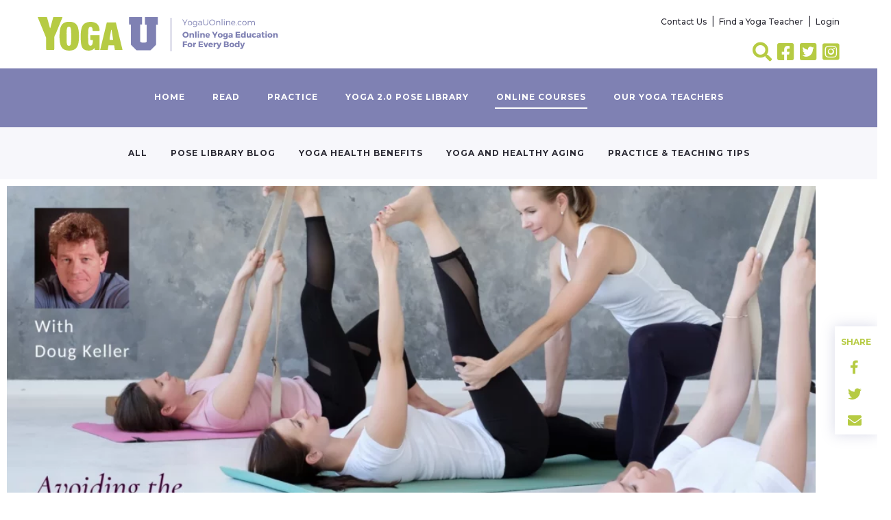

--- FILE ---
content_type: text/html; charset=UTF-8
request_url: https://yogauonline.com/courses/avoiding-the-1-yoga-mistake-essential-keys-to-healthy-hamstrings/
body_size: 25184
content:
<!doctype html>
<html lang="en-US">
  <head>
  <meta charset="utf-8">
  <meta http-equiv="x-ua-compatible" content="ie=edge">
  <meta name="viewport" content="width=device-width, initial-scale=1, shrink-to-fit=no">

  

  <meta name='robots' content='index, follow, max-image-preview:large, max-snippet:-1, max-video-preview:-1' />

	<title>Avoiding the #1 Yoga Mistake: Essential Keys to Healthy Hamstrings - YogaUOnline</title>
	<link rel="canonical" href="https://yogauonline.com/courses/avoiding-the-1-yoga-mistake-essential-keys-to-healthy-hamstrings/" />
	<meta property="og:locale" content="en_US" />
	<meta property="og:type" content="article" />
	<meta property="og:title" content="Avoiding the #1 Yoga Mistake: Essential Keys to Healthy Hamstrings - YogaUOnline" />
	<meta property="og:description" content="Study yoga online with Doug Keller, author of Yoga As Therapy, who is widely regarded for his unique insights into the fine points of yoga anatomy and alignment. In this online yoga course (two live sessions, plus yoga practice video) Doug Keller focuses on the hamstrings, one of the most common sources of misalignment in yoga &hellip; Continued" />
	<meta property="og:url" content="https://yogauonline.com/courses/avoiding-the-1-yoga-mistake-essential-keys-to-healthy-hamstrings/" />
	<meta property="og:site_name" content="YogaUOnline" />
	<meta property="article:publisher" content="https://www.facebook.com/MyYogaUOnline" />
	<meta property="article:modified_time" content="2023-10-03T01:00:21+00:00" />
	<meta property="og:image" content="https://media.yogauonline.com/app/uploads/2022/08/06030954/spr_2020_oysp_course_banners-1.webp" />
	<meta property="og:image:width" content="1920" />
	<meta property="og:image:height" content="1080" />
	<meta property="og:image:type" content="image/webp" />
	<meta name="twitter:card" content="summary_large_image" />
	<meta name="twitter:site" content="@YogaUOnline" />
	<meta name="twitter:label1" content="Est. reading time" />
	<meta name="twitter:data1" content="3 minutes" />
	<script type="application/ld+json" class="yoast-schema-graph">{"@context":"https://schema.org","@graph":[{"@type":"Article","@id":"https://yogauonline.com/courses/avoiding-the-1-yoga-mistake-essential-keys-to-healthy-hamstrings/#article","isPartOf":{"@id":"https://yogauonline.com/courses/avoiding-the-1-yoga-mistake-essential-keys-to-healthy-hamstrings/"},"author":{"name":"Doug Keller","@id":"https://yogauonline.com/#/schema/person/ab1b915868592e0784419610b1f04866"},"headline":"Avoiding the #1 Yoga Mistake: Essential Keys to Healthy Hamstrings","datePublished":"2006-11-14T10:15:00+00:00","dateModified":"2023-10-03T01:00:21+00:00","mainEntityOfPage":{"@id":"https://yogauonline.com/courses/avoiding-the-1-yoga-mistake-essential-keys-to-healthy-hamstrings/"},"wordCount":470,"publisher":{"@id":"https://yogauonline.com/#organization"},"image":{"@id":"https://yogauonline.com/courses/avoiding-the-1-yoga-mistake-essential-keys-to-healthy-hamstrings/#primaryimage"},"thumbnailUrl":"https://media.yogauonline.com/app/uploads/2022/08/06030954/spr_2020_oysp_course_banners-1.webp","inLanguage":"en-US"},{"@type":"WebPage","@id":"https://yogauonline.com/courses/avoiding-the-1-yoga-mistake-essential-keys-to-healthy-hamstrings/","url":"https://yogauonline.com/courses/avoiding-the-1-yoga-mistake-essential-keys-to-healthy-hamstrings/","name":"Avoiding the #1 Yoga Mistake: Essential Keys to Healthy Hamstrings - YogaUOnline","isPartOf":{"@id":"https://yogauonline.com/#website"},"primaryImageOfPage":{"@id":"https://yogauonline.com/courses/avoiding-the-1-yoga-mistake-essential-keys-to-healthy-hamstrings/#primaryimage"},"image":{"@id":"https://yogauonline.com/courses/avoiding-the-1-yoga-mistake-essential-keys-to-healthy-hamstrings/#primaryimage"},"thumbnailUrl":"https://media.yogauonline.com/app/uploads/2022/08/06030954/spr_2020_oysp_course_banners-1.webp","datePublished":"2006-11-14T10:15:00+00:00","dateModified":"2023-10-03T01:00:21+00:00","breadcrumb":{"@id":"https://yogauonline.com/courses/avoiding-the-1-yoga-mistake-essential-keys-to-healthy-hamstrings/#breadcrumb"},"inLanguage":"en-US","potentialAction":[{"@type":"ReadAction","target":["https://yogauonline.com/courses/avoiding-the-1-yoga-mistake-essential-keys-to-healthy-hamstrings/"]}]},{"@type":"ImageObject","inLanguage":"en-US","@id":"https://yogauonline.com/courses/avoiding-the-1-yoga-mistake-essential-keys-to-healthy-hamstrings/#primaryimage","url":"https://media.yogauonline.com/app/uploads/2022/08/06030954/spr_2020_oysp_course_banners-1.webp","contentUrl":"https://media.yogauonline.com/app/uploads/2022/08/06030954/spr_2020_oysp_course_banners-1.webp","width":1920,"height":1080},{"@type":"BreadcrumbList","@id":"https://yogauonline.com/courses/avoiding-the-1-yoga-mistake-essential-keys-to-healthy-hamstrings/#breadcrumb","itemListElement":[{"@type":"ListItem","position":1,"name":"Home","item":"https://yogauonline.com/"},{"@type":"ListItem","position":2,"name":"Courses","item":"https://yogauonline.com/courses/"},{"@type":"ListItem","position":3,"name":"Avoiding the #1 Yoga Mistake: Essential Keys to Healthy Hamstrings"}]},{"@type":"WebSite","@id":"https://yogauonline.com/#website","url":"https://yogauonline.com/","name":"YogaUOnline","description":"Free Online Yoga Resources and Top Quality Continuing Yoga Education","publisher":{"@id":"https://yogauonline.com/#organization"},"potentialAction":[{"@type":"SearchAction","target":{"@type":"EntryPoint","urlTemplate":"https://yogauonline.com/?s={search_term_string}"},"query-input":{"@type":"PropertyValueSpecification","valueRequired":true,"valueName":"search_term_string"}}],"inLanguage":"en-US"},{"@type":"Organization","@id":"https://yogauonline.com/#organization","name":"Auriga Wellness, LLC","url":"https://yogauonline.com/","logo":{"@type":"ImageObject","inLanguage":"en-US","@id":"https://yogauonline.com/#/schema/logo/image/","url":"https://media.yogauonline.com/app/uploads/2022/08/06031351/yogauonline-logo-1.webp","contentUrl":"https://media.yogauonline.com/app/uploads/2022/08/06031351/yogauonline-logo-1.webp","width":900,"height":900,"caption":"Auriga Wellness, LLC"},"image":{"@id":"https://yogauonline.com/#/schema/logo/image/"},"sameAs":["https://www.facebook.com/MyYogaUOnline","https://x.com/YogaUOnline","https://www.instagram.com/yogauonline/?hl=en"]},{"@type":"Person","@id":"https://yogauonline.com/#/schema/person/ab1b915868592e0784419610b1f04866","name":"Doug Keller","image":{"@type":"ImageObject","inLanguage":"en-US","@id":"https://yogauonline.com/#/schema/person/image/","url":"https://media.yogauonline.com/app/uploads/2023/01/31191059/Doug-Keller-profile-image-100x100.png","contentUrl":"https://media.yogauonline.com/app/uploads/2023/01/31191059/Doug-Keller-profile-image-100x100.png","caption":"Doug Keller"},"description":"Doug Keller’s background reflects a lifelong commitment to studying, imbibing and sharing the vast field of knowledge and practice known as yoga. He spent a total of 14 years doing service, practicing, training in and teaching yoga in Siddha Meditation Ashrams worldwide. He received intensive training in the Iyengar system in New York City. He also practiced Ashtanga Vinyasa Yoga in India, and became one of the first certified Anusara Yoga teachers. He is the author of ‘Yoga as Therapy,’ which is truly one of the most comprehensive, innovative and useful treatments of the structural aspect of yoga therapy available.","url":"https://yogauonline.com/course-instructor/doug-keller/"}]}</script>


<link rel='dns-prefetch' href='//connect.livechatinc.com' />
<link rel='dns-prefetch' href='//accounts.google.com' />
<link rel="alternate" title="oEmbed (JSON)" type="application/json+oembed" href="https://yogauonline.com/wp-json/oembed/1.0/embed?url=https%3A%2F%2Fyogauonline.com%2Fcourses%2Favoiding-the-1-yoga-mistake-essential-keys-to-healthy-hamstrings%2F" />
<link rel="alternate" title="oEmbed (XML)" type="text/xml+oembed" href="https://yogauonline.com/wp-json/oembed/1.0/embed?url=https%3A%2F%2Fyogauonline.com%2Fcourses%2Favoiding-the-1-yoga-mistake-essential-keys-to-healthy-hamstrings%2F&#038;format=xml" />
<style id='wp-img-auto-sizes-contain-inline-css' type='text/css'>
img:is([sizes=auto i],[sizes^="auto," i]){contain-intrinsic-size:3000px 1500px}
/*# sourceURL=wp-img-auto-sizes-contain-inline-css */
</style>
<link rel='stylesheet' id='sbi_styles-css' href='https://yogauonline.com/app/plugins/instagram-feed-pro/css/sbi-styles.min.css?ver=6.9.0' type='text/css' media='all' />
<link rel='stylesheet' id='text-widgets-style-css' href='https://yogauonline.com/app/plugins/wp-live-chat-software-for-wordpress/includes/css/widgets.css?ver=5.0.10' type='text/css' media='all' />
<link rel='stylesheet' id='text-icons-style-css' href='https://yogauonline.com/app/plugins/wp-live-chat-software-for-wordpress/includes/css/text-icons.css?ver=5.0.10' type='text/css' media='all' />
<style id='wp-emoji-styles-inline-css' type='text/css'>

	img.wp-smiley, img.emoji {
		display: inline !important;
		border: none !important;
		box-shadow: none !important;
		height: 1em !important;
		width: 1em !important;
		margin: 0 0.07em !important;
		vertical-align: -0.1em !important;
		background: none !important;
		padding: 0 !important;
	}
/*# sourceURL=wp-emoji-styles-inline-css */
</style>
<link rel='stylesheet' id='wp-block-library-css' href='https://yogauonline.com/wp/wp-includes/css/dist/block-library/style.min.css?ver=6.9' type='text/css' media='all' />
<link rel='stylesheet' id='wc-memberships-blocks-css' href='https://yogauonline.com/app/plugins/woocommerce-memberships/assets/css/blocks/wc-memberships-blocks.min.css?ver=1.27.4' type='text/css' media='all' />
<link rel='stylesheet' id='instructor-role-wisdm-tabs-style-css' href='https://yogauonline.com/app/plugins/instructor-role/blocks/build/wisdm-tabs/style-index.css?ver=0.1.0' type='text/css' media='all' />
<style id='instructor-role-overview-page-style-inline-css' type='text/css'>
.wp-block-instructor-role-overview-page .overview{align-items:center;align-self:stretch;background:#fff;border:1px solid #d6d8e7;border-radius:10px;display:flex;flex:1;justify-content:flex-start;margin:16px;padding:16px 32px;width:calc(25% - 32px)}.wp-block-instructor-role-overview-page .overview-container{margin:0 -16px}.wp-block-instructor-role-overview-page .user-info{background:#fff;border:1px solid #d6d8e7;border-radius:10px;padding:12px 10px 12px 20px}.wp-block-instructor-role-overview-page .block{align-self:stretch;background:#fff;border:1px solid #d6d8e7;border-radius:10px;display:flex;flex-direction:column;margin:16px;padding:24px 32px;width:calc(50% - 32px)}.wp-block-instructor-role-overview-page .block .grid-block:hover .hover-effect{cursor:pointer}.wp-block-instructor-role-overview-page .block .area-chart{margin-top:20px}.wp-block-instructor-role-overview-page .block .apexcharts-toolbar{top:-8px!important}.wp-block-instructor-role-overview-page .block .apexcharts-legend-text{font-size:.875rem!important}.wp-block-instructor-role-overview-page .block .mantine-Select-input{background:#fff;border-radius:4px;line-height:5px;padding-right:20px}.wp-block-instructor-role-overview-page .block .mantine-Select-item{border-radius:4px;padding:8px 10px}.wp-block-instructor-role-overview-page .block .grid-block{margin-bottom:22px}.ir-sm .wp-block-instructor-role-overview-page .overview,.ir-xs .wp-block-instructor-role-overview-page .overview{flex:initial;width:calc(50% - 32px)}.ir-sm .wp-block-instructor-role-overview-page .block,.ir-xs .wp-block-instructor-role-overview-page .block{width:100%}.ir-sm .wp-block-instructor-role-overview-page .no-data-overview,.ir-xs .wp-block-instructor-role-overview-page .no-data-overview{flex-direction:column-reverse!important}.ir-sm .wp-block-instructor-role-overview-page .no-data-overview .no-data-overview-image,.ir-xs .wp-block-instructor-role-overview-page .no-data-overview .no-data-overview-image{width:80%!important}.ir-sm .wp-block-instructor-role-overview-page .no-data-overview .no-data-overview-text,.ir-xs .wp-block-instructor-role-overview-page .no-data-overview .no-data-overview-text{text-align:center!important}.ir-xs .wp-block-instructor-role-overview-page .top-bar-user{flex-direction:column;gap:10px;justify-content:space-between}.ir-xs .wp-block-instructor-role-overview-page .top-bar-user>div:first-child{align-self:flex-start}.ir-xs .wp-block-instructor-role-overview-page .top-bar-user>div:last-child{align-self:flex-end}.ir-xs .wp-block-instructor-role-overview-page .overview{width:100%}.ir-xs .wp-block-instructor-role-overview-page .no-data-overview{flex-direction:column-reverse!important}.ir-xs .wp-block-instructor-role-overview-page .no-data-overview .no-data-overview-image{width:80%!important}.ir-xs .wp-block-instructor-role-overview-page .no-data-overview .no-data-overview-text{text-align:center!important}.ir-xs .wp-block-instructor-role-overview-page .grid-block .ir-course-image,.ir-xs .wp-block-instructor-role-overview-page .grid-block .ir-student-image{display:none}.ir-xs .wp-block-instructor-role-overview-page .grid-block .details{padding-left:0!important}.ir-xs .wp-block-instructor-role-overview-page .apexcharts-legend-series{margin:0!important}.ir-xs .wp-block-instructor-role-overview-page .apexcharts-legend-text{font-size:10px!important}.ir-xs .wp-block-instructor-role-overview-page .apexcharts-legend-marker{height:8px!important;width:8px!important}.ir-xs .wp-block-instructor-role-overview-page .ir-earnings{align-items:flex-start;flex-direction:column}.ir-xs .wp-block-instructor-role-overview-page .mantine-1jzjr3v{flex-direction:column}.ir-xs .wp-block-instructor-role-overview-page .mantine-1jzjr3v .mantine-Text-root{margin-bottom:10px!important}

/*# sourceURL=https://yogauonline.com/app/plugins/instructor-role/blocks/build/dashboard-overview/style-index.css */
</style>
<style id='instructor-role-dashboard-settings-style-inline-css' type='text/css'>
.wp-block-instructor-role-dashboard-settings .mce-ico{font-family:dashicons!important}.wp-block-instructor-role-dashboard-settings .mce-ico.mce-i-media{font-family:tinymce!important}.wp-block-instructor-role-dashboard-settings .mantine-Input-wrapper.mantine-Textarea-wrapper,.wp-block-instructor-role-dashboard-settings .mce-container{border-radius:6px;padding:0}.wp-block-instructor-role-dashboard-settings input,.wp-block-instructor-role-dashboard-settings select{margin:0}.wp-block-instructor-role-dashboard-settings .mantine-Switch-track{cursor:pointer!important}.wp-block-instructor-role-dashboard-settings .mantine-Button-label,.wp-block-instructor-role-dashboard-settings button{height:auto;line-height:1.187rem;text-transform:none}.wp-block-instructor-role-dashboard-settings .mantine-Tabs-tabLabel{font-size:1rem!important}.wp-block-instructor-role-dashboard-settings .mantine-InputWrapper-label{margin-bottom:4px;margin-top:8px}.wp-block-instructor-role-dashboard-settings .mantine-Input-wrapper{padding:6px 0}.wp-block-instructor-role-dashboard-settings .mantine-Input-input{background:#fff;border:1px solid #d6d8e7;border-radius:4px;height:50px;padding:14px 16px}.wp-block-instructor-role-dashboard-settings .mantine-Input-input:disabled{background:#fff!important}.wp-block-instructor-role-dashboard-settings .mantine-Tabs-tabsList{border-color:transparent}.wp-block-instructor-role-dashboard-settings .ir-inner-tabs{border-bottom:2px solid #dee2e6}.wp-block-instructor-role-dashboard-settings .mantine-Tabs-tab:active,.wp-block-instructor-role-dashboard-settings .mantine-Tabs-tab:hover{background-color:transparent!important}.wp-block-instructor-role-dashboard-settings button.mantine-Tabs-tab:focus{background:none!important}.wp-block-instructor-role-dashboard-settings .mantine-Input-input.mantine-Textarea-input{height:auto}.wp-block-instructor-role-dashboard-settings .ir-button-no-bg:active,.wp-block-instructor-role-dashboard-settings .ir-button-no-bg:focus,.wp-block-instructor-role-dashboard-settings .ir-button-no-bg:hover{background-color:transparent!important;border-color:transparent!important}.wp-block-instructor-role-dashboard-settings .ir-primary-border-button:hover{background:none!important}.wp-block-instructor-role-dashboard-settings .ir-button{border-radius:6px;padding:10.5px 23.5px}.wp-block-instructor-role-dashboard-settings .tabler-icon-copy{color:#868e96}.wp-block-instructor-role-dashboard-settings .ir-primary-border{border-radius:6px;padding:10.5px 23.5px}.wp-block-instructor-role-dashboard-settings .mantine-InputWrapper-root.mantine-PasswordInput-root{border:none;width:50%}.wp-block-instructor-role-dashboard-settings .mantine-PasswordInput-input.mantine-Input-input.mantine-PasswordInput-input{border:none;margin:10px 0}.wp-block-instructor-role-dashboard-settings .mantine-PasswordInput-innerInput{background-color:#fff!important;padding:14px 16px!important}.wp-block-instructor-role-dashboard-settings .mantine-Input-rightSection{width:10%}.wp-block-instructor-role-dashboard-settings .paypal-email{width:50%}.wp-block-instructor-role-dashboard-settings .mantine-Select-item{border-radius:4px;padding:8px 10px}.wp-block-instructor-role-dashboard-settings div[data-accordion=true]{margin:6px 0;width:100%}.wp-block-instructor-role-dashboard-settings button.mantine-Accordion-control:focus{background:transparent}.wp-block-instructor-role-dashboard-settings button.mantine-Accordion-control:focus .mantine-Accordion-chevron{color:#646564!important}.ir-sm .wp-block-instructor-role-dashboard-settings .mantine-Group-root.mantine-1ykrv8f,.ir-xs .wp-block-instructor-role-dashboard-settings .mantine-Group-root.mantine-1ykrv8f{flex:1;flex-direction:column}.ir-sm .wp-block-instructor-role-dashboard-settings .mantine-1ykrv8f>*,.ir-xs .wp-block-instructor-role-dashboard-settings .mantine-1ykrv8f>*{max-width:100%}.ir-sm .wp-block-instructor-role-dashboard-settings .mantine-InputWrapper-root,.ir-sm .wp-block-instructor-role-dashboard-settings .mantine-PasswordInput-root,.ir-sm .wp-block-instructor-role-dashboard-settings .mantine-TextInput-root,.ir-sm .wp-block-instructor-role-dashboard-settings .username,.ir-xs .wp-block-instructor-role-dashboard-settings .mantine-InputWrapper-root,.ir-xs .wp-block-instructor-role-dashboard-settings .mantine-PasswordInput-root,.ir-xs .wp-block-instructor-role-dashboard-settings .mantine-TextInput-root,.ir-xs .wp-block-instructor-role-dashboard-settings .username{width:100%}.ir-sm .wp-block-instructor-role-dashboard-settings .ir-row-column,.ir-xs .wp-block-instructor-role-dashboard-settings .ir-row-column{flex-direction:column}.ir-sm .wp-block-instructor-role-dashboard-settings .ir-row-column .ir-margin-top,.ir-xs .wp-block-instructor-role-dashboard-settings .ir-row-column .ir-margin-top{margin-top:32px}.ir-xs .wp-block-instructor-role-dashboard-settings .mantine-ikc8h8{flex-direction:column}

/*# sourceURL=https://yogauonline.com/app/plugins/instructor-role/blocks/build/settings/style-index.css */
</style>
<style id='instructor-role-wisdm-all-courses-style-inline-css' type='text/css'>
.wp-block-instructor-role-wisdm-all-courses>div{min-height:800px}.wp-block-instructor-role-wisdm-all-courses .ir-courses-tabs{flex-wrap:wrap}.wp-block-instructor-role-wisdm-all-courses .ir-courses-tabs button{background-color:transparent!important;border-radius:0!important;color:#2e353c;font-weight:400!important;padding:10px 16px!important}.wp-block-instructor-role-wisdm-all-courses .ir-courses-tabs button>div{min-height:18px}.wp-block-instructor-role-wisdm-all-courses .ir-courses-tabs button.active{border-bottom:1px solid;font-weight:600!important}.wp-block-instructor-role-wisdm-all-courses .ir-courses-tabs button.active:hover{border:none!important;border-bottom:1px solid!important}.wp-block-instructor-role-wisdm-all-courses .ir-courses-tabs button:hover{border:none!important}.wp-block-instructor-role-wisdm-all-courses .ir-courses-tabs button:focus{border-left:none;border-right:none;border-top:none}.wp-block-instructor-role-wisdm-all-courses .textInput-icon input{padding-left:30px}.wp-block-instructor-role-wisdm-all-courses .mantine-Card-cardSection>div{position:relative}.wp-block-instructor-role-wisdm-all-courses .ir-course-info{display:flex;flex-direction:column;height:100%;justify-content:space-between;position:relative}.wp-block-instructor-role-wisdm-all-courses .ir-course-listing-container{position:relative}.wp-block-instructor-role-wisdm-all-courses .ir-course-listing-container .mantine-Checkbox-root{left:8px;position:absolute;top:8px;z-index:1}.wp-block-instructor-role-wisdm-all-courses .ir-course-listing-container .mantine-Checkbox-root input[type=checkbox]{height:100%;width:100%}.wp-block-instructor-role-wisdm-all-courses .ir-course-listing-container .ir-absolute-badges{bottom:8px;left:8px;position:absolute}.wp-block-instructor-role-wisdm-all-courses .ir-course-listing-container .ir-absolute-badges>div{background-color:rgba(37,38,43,.56)!important;text-transform:capitalize}.wp-block-instructor-role-wisdm-all-courses .ir-course-listing-container .ir-courses-wrap{width:calc(100% + 32px)}.wp-block-instructor-role-wisdm-all-courses .ir-course-listing-container .ir-courses-wrap>div{max-width:33.33%;min-width:33.33%}.wp-block-instructor-role-wisdm-all-courses .ir-additional-filters .mantine-Select-input{background-image:none;border-radius:4px;padding:1px 12px}.wp-block-instructor-role-wisdm-all-courses .mantine-Select-input{border:1px solid #ced4da!important;border-radius:4px}.wp-block-instructor-role-wisdm-all-courses .ir-search-courses .mantine-Input-input{border-radius:8px;height:42px}.wp-block-instructor-role-wisdm-all-courses .mantine-Badge-root,.wp-block-instructor-role-wisdm-all-courses button{font-size:.875rem!important}.wp-block-instructor-role-wisdm-all-courses .ir-no-course{margin-top:30px;text-align:center}.wp-block-instructor-role-wisdm-all-courses .ir-no-course .mantine-Image-root{margin:auto}.wp-block-instructor-role-wisdm-all-courses .ml-minus{margin-left:-30px}.ir-xl .ir-additional-filters{flex-wrap:nowrap}.ir-md .wp-block-instructor-role-wisdm-all-courses .ir-course-listing-container .ir-courses-wrap>div{max-width:50%;min-width:50%}.ir-sm .wp-block-instructor-role-wisdm-all-courses .ir-course-listing-container .ir-courses-wrap>div{max-width:100%;min-width:100%}.ir-sm .wp-block-instructor-role-wisdm-all-courses .ir-search-courses .mantine-Input-input{width:200px}.ir-xs .wp-block-instructor-role-wisdm-all-courses .ir-course-listing-container .ir-courses-wrap>div{max-width:100%;min-width:100%}.ir-xs .wp-block-instructor-role-wisdm-all-courses .ir-search-courses .mantine-Input-input{width:200px}.ir-xs .wp-block-instructor-role-wisdm-all-courses .ir-search-courses button svg{display:none}.ir-disabled{cursor:not-allowed;pointer-events:none}[modal=delete-course] .mantine-Modal-header,[modal=delete-selected-courses] .mantine-Modal-header,[modal=trash-course] .mantine-Modal-header,[modal=trash-selected-courses] .mantine-Modal-header{color:#2e353c;font-size:16px;font-weight:700}[modal=delete-course] .mantine-Modal-body .mantine-Text-root,[modal=delete-selected-courses] .mantine-Modal-body .mantine-Text-root,[modal=trash-course] .mantine-Modal-body .mantine-Text-root,[modal=trash-selected-courses] .mantine-Modal-body .mantine-Text-root{color:#2e353c;font-size:16px;font-weight:400}[modal=delete-course] .mantine-Modal-body .mantine-Group-root>button:last-child:hover,[modal=delete-selected-courses] .mantine-Modal-body .mantine-Group-root>button:last-child:hover,[modal=trash-course] .mantine-Modal-body .mantine-Group-root>button:last-child:hover,[modal=trash-selected-courses] .mantine-Modal-body .mantine-Group-root>button:last-child:hover{border:1px solid transparent}[modal=delete-course] .mantine-Modal-body .mantine-Group-root>button:nth-last-child(2):hover,[modal=delete-selected-courses] .mantine-Modal-body .mantine-Group-root>button:nth-last-child(2):hover,[modal=trash-course] .mantine-Modal-body .mantine-Group-root>button:nth-last-child(2):hover,[modal=trash-selected-courses] .mantine-Modal-body .mantine-Group-root>button:nth-last-child(2):hover{border:1px solid #ced4da;color:#000}[modal=delete-course] .mantine-Modal-close,[modal=delete-selected-courses] .mantine-Modal-close,[modal=trash-course] .mantine-Modal-close,[modal=trash-selected-courses] .mantine-Modal-close{background-color:transparent;border:none!important;color:#868e96}[modal=delete-course] .mantine-Modal-close:hover,[modal=delete-selected-courses] .mantine-Modal-close:hover,[modal=trash-course] .mantine-Modal-close:hover,[modal=trash-selected-courses] .mantine-Modal-close:hover{border:none;color:#868e96}.ir-w-100{width:100%}.ir-top-border{border-top:1px solid #ddd}.ir-btn-subtle{background-color:transparent!important;padding:0!important}.ir-btn-subtle,.ir-btn-subtle:hover{border:none!important}.ir-btn-outline{background-color:transparent!important;color:#444!important}.ir-btn-outline,.ir-btn-outline:hover{border:1px solid #ddd!important}.mantine-Modal-close{background-color:transparent!important;border:none!important;color:#444!important}.mantine-Modal-close:hover{border:none;color:#868e96}.ir-btn-danger{background-color:#de554b!important;color:#fff!important}.ir-btn-danger,.ir-btn-danger:hover{border:1px solid #de554b!important}.ir-filter-trash .ir-btn-subtle{padding:10px 15px!important}.ir-filter-trash .ir-btn-subtle:hover{border:1px solid!important}.ir-filter-trash .ir-btn-subtle.ir-dummy-btn{cursor:auto}.ir-filter-trash .ir-btn-subtle.ir-dummy-btn:hover{border:none!important}.ir-filter-trash .ir-btn-subtle.ir-danger-color:hover{background-color:#de554b!important;color:#fff!important}.ir-danger-color{color:#de554b!important}.ir-right-border{border-radius:0!important}.ir-right-border,.ir-right-border:hover{border-right:1px solid #ddd!important}.mantine-Select-input{border:1px solid #ced4da!important}

/*# sourceURL=https://yogauonline.com/app/plugins/instructor-role/blocks/build/all-courses/style-index.css */
</style>
<style id='instructor-role-wisdm-all-quizzes-style-inline-css' type='text/css'>
.wp-block-instructor-role-wisdm-all-quizzes>div{min-height:800px}.wp-block-instructor-role-wisdm-all-quizzes .ir-courses-tabs{flex-wrap:wrap}.wp-block-instructor-role-wisdm-all-quizzes .ir-courses-tabs button{background-color:transparent!important;border-radius:0!important;color:#2e353c;font-weight:400!important;padding:10px 16px!important}.wp-block-instructor-role-wisdm-all-quizzes .ir-courses-tabs button>div{min-height:18px}.wp-block-instructor-role-wisdm-all-quizzes .ir-courses-tabs button.active{border-bottom:1px solid;font-weight:600!important}.wp-block-instructor-role-wisdm-all-quizzes .ir-courses-tabs button.active:hover{border:none!important;border-bottom:1px solid!important}.wp-block-instructor-role-wisdm-all-quizzes .ir-courses-tabs button:hover{border:none!important}.wp-block-instructor-role-wisdm-all-quizzes .ir-courses-tabs button:focus{border-left:none;border-right:none;border-top:none}.wp-block-instructor-role-wisdm-all-quizzes .textInput-icon input{padding-left:30px}.wp-block-instructor-role-wisdm-all-quizzes .mantine-Card-cardSection>div{position:relative}.wp-block-instructor-role-wisdm-all-quizzes .ir-course-info{display:flex;flex-direction:column;height:100%;justify-content:space-between}.wp-block-instructor-role-wisdm-all-quizzes .ir-course-listing-container .mantine-Checkbox-root{left:8px;position:absolute;top:8px;z-index:1}.wp-block-instructor-role-wisdm-all-quizzes .ir-course-listing-container .mantine-Checkbox-root input[type=checkbox]{height:100%;width:100%}.wp-block-instructor-role-wisdm-all-quizzes .ir-course-listing-container .ir-absolute-badges{bottom:8px;left:8px;position:absolute}.wp-block-instructor-role-wisdm-all-quizzes .ir-course-listing-container .ir-absolute-badges>div{background-color:rgba(37,38,43,.56)!important;text-transform:capitalize}.wp-block-instructor-role-wisdm-all-quizzes .ir-course-listing-container .ir-courses-wrap{width:calc(100% + 32px)}.wp-block-instructor-role-wisdm-all-quizzes .ir-course-listing-container .ir-courses-wrap>div{max-width:33.33%;min-width:33.33%}.wp-block-instructor-role-wisdm-all-quizzes .ir-additional-filters .mantine-Select-input{background-image:none;border-radius:4px;padding:1px 12px}.wp-block-instructor-role-wisdm-all-quizzes .mantine-Select-input{border:1px solid #ced4da!important;border-radius:4px}.wp-block-instructor-role-wisdm-all-quizzes .ir-search-courses .mantine-Input-input{border-radius:8px;height:42px}.wp-block-instructor-role-wisdm-all-quizzes .mantine-Badge-root,.wp-block-instructor-role-wisdm-all-quizzes button{font-size:.875rem!important}.wp-block-instructor-role-wisdm-all-quizzes .ir-no-quiz{margin-top:30px;text-align:center}.wp-block-instructor-role-wisdm-all-quizzes .ir-no-quiz .mantine-Image-root{margin:auto}.wp-block-instructor-role-wisdm-all-quizzes .ml-minus{margin-left:-30px}.ir-xl .ir-additional-filters{flex-wrap:nowrap}.ir-md .wp-block-instructor-role-wisdm-all-quizzes .ir-course-listing-container .ir-courses-wrap>div{max-width:50%;min-width:50%}.ir-sm .wp-block-instructor-role-wisdm-all-quizzes .ir-course-listing-container .ir-courses-wrap>div{max-width:100%;min-width:100%}.ir-sm .wp-block-instructor-role-wisdm-all-quizzes .ir-search-courses .mantine-Input-input{width:200px}.ir-xs .wp-block-instructor-role-wisdm-all-quizzes .ir-course-listing-container .ir-courses-wrap>div{max-width:100%;min-width:100%}.ir-xs .wp-block-instructor-role-wisdm-all-quizzes .ir-search-courses .mantine-Input-input{width:200px}.ir-xs .wp-block-instructor-role-wisdm-all-quizzes .ir-search-courses button svg{display:none}.ir-disabled{cursor:not-allowed;pointer-events:none}[modal=delete-quiz] .mantine-Modal-header,[modal=delete-selected-quizzes] .mantine-Modal-header,[modal=trash-quiz] .mantine-Modal-header,[modal=trash-selected-quizzes] .mantine-Modal-header{color:#2e353c;font-size:16px;font-weight:700}[modal=delete-quiz] .mantine-Modal-body .mantine-Text-root,[modal=delete-selected-quizzes] .mantine-Modal-body .mantine-Text-root,[modal=trash-quiz] .mantine-Modal-body .mantine-Text-root,[modal=trash-selected-quizzes] .mantine-Modal-body .mantine-Text-root{color:#2e353c;font-size:16px;font-weight:400}[modal=delete-quiz] .mantine-Modal-body .mantine-Group-root>button:last-child:hover,[modal=delete-selected-quizzes] .mantine-Modal-body .mantine-Group-root>button:last-child:hover,[modal=trash-quiz] .mantine-Modal-body .mantine-Group-root>button:last-child:hover,[modal=trash-selected-quizzes] .mantine-Modal-body .mantine-Group-root>button:last-child:hover{border:1px solid transparent}[modal=delete-quiz] .mantine-Modal-body .mantine-Group-root>button:nth-last-child(2):hover,[modal=delete-selected-quizzes] .mantine-Modal-body .mantine-Group-root>button:nth-last-child(2):hover,[modal=trash-quiz] .mantine-Modal-body .mantine-Group-root>button:nth-last-child(2):hover,[modal=trash-selected-quizzes] .mantine-Modal-body .mantine-Group-root>button:nth-last-child(2):hover{border:1px solid #ced4da;color:#000}[modal=delete-quiz] .mantine-Modal-close,[modal=delete-selected-quizzes] .mantine-Modal-close,[modal=trash-quiz] .mantine-Modal-close,[modal=trash-selected-quizzes] .mantine-Modal-close{background-color:transparent;border:none!important;color:#868e96}[modal=delete-quiz] .mantine-Modal-close:hover,[modal=delete-selected-quizzes] .mantine-Modal-close:hover,[modal=trash-quiz] .mantine-Modal-close:hover,[modal=trash-selected-quizzes] .mantine-Modal-close:hover{border:none;color:#868e96}.ir-w-100{width:100%}.ir-top-border{border-top:1px solid #ddd}.ir-btn-subtle{background-color:transparent!important;padding:0!important}.ir-btn-subtle,.ir-btn-subtle:hover,.mantine-Modal-close{border:none!important}.mantine-Modal-close{background-color:transparent!important;color:#444!important}.mantine-Modal-close:hover{border:none;color:#868e96}.ir-btn-outline{background-color:transparent!important;color:#444!important}.ir-btn-outline,.ir-btn-outline:hover{border:1px solid #ddd!important}.ir-btn-danger{background-color:#de554b!important;color:#fff!important}.ir-btn-danger,.ir-btn-danger:hover{border:1px solid #de554b!important}.ir-filter-trash .ir-btn-subtle{padding:10px 15px!important}.ir-filter-trash .ir-btn-subtle:hover{border:1px solid!important}.ir-filter-trash .ir-btn-subtle.ir-dummy-btn{cursor:auto}.ir-filter-trash .ir-btn-subtle.ir-dummy-btn:hover{border:none!important}.ir-filter-trash .ir-btn-subtle.ir-danger-color:hover{background-color:#de554b!important;color:#fff!important}.ir-danger-color{color:#de554b!important}.ir-right-border{border-radius:0!important}.ir-right-border,.ir-right-border:hover{border-right:1px solid #ddd!important}.mantine-Select-input{border:1px solid #ced4da!important}

/*# sourceURL=https://yogauonline.com/app/plugins/instructor-role/blocks/build/all-quizzes/style-index.css */
</style>
<style id='instructor-role-wisdm-instructor-commissions-style-inline-css' type='text/css'>
.wp-block-instructor-role-wisdm-instructor-commissions .ir-commissions-orders-section .mantine-TextInput-input{border-radius:8px;height:42px;padding-left:30px}.wp-block-instructor-role-wisdm-instructor-commissions .ir-commissions-orders-section .mantine-Select-input{border-radius:8px;height:42px;width:115px}.wp-block-instructor-role-wisdm-instructor-commissions .ir-commissions-transaction-section .mantine-TextInput-input{border-radius:8px;height:42px;padding-left:30px}.wp-block-instructor-role-wisdm-instructor-commissions .ir-relative{position:relative}.wp-block-instructor-role-wisdm-instructor-commissions .ir-w-100{width:100%}.wp-block-instructor-role-wisdm-instructor-commissions .ir-commissions-instructor-section .mantine-Select-input{border-radius:6px;cursor:pointer;height:42px;width:400px}.wp-block-instructor-role-wisdm-instructor-commissions .ir-commissions-instructor-section .ir-instructor-profile{background:#fff;border:1px solid #d6d8e7;border-radius:10px;padding:12px 14px}.wp-block-instructor-role-wisdm-instructor-commissions .ir-commissions-dates .mantine-DatePicker-input{width:210px}.wp-block-instructor-role-wisdm-instructor-commissions .ir-commissions-chart{margin:0 -15px;width:calc(100% + 30px)}.wp-block-instructor-role-wisdm-instructor-commissions .ir-noborder input[type=text]{background:transparent!important;border:none!important;padding:0!important}.wp-block-instructor-role-wisdm-instructor-commissions .ir-pointer{cursor:pointer}.wp-block-instructor-role-wisdm-instructor-commissions button.mantine-Tabs-tab:focus,.wp-block-instructor-role-wisdm-instructor-commissions button.mantine-Tabs-tab:hover,.wp-block-instructor-role-wisdm-instructor-commissions button.mantine-Tabs-tab:visited{background-color:transparent;color:#444}.wp-block-instructor-role-wisdm-instructor-commissions .ir-paypal-details{vertical-align:middle}.wp-block-instructor-role-wisdm-instructor-commissions .ir-bordered-section{border:1px solid;border-radius:8px;padding:16px 18px}.wp-block-instructor-role-wisdm-instructor-commissions .ir-error-message{background-color:#fff2f2!important;border-color:#ffd0d0!important}.wp-block-instructor-role-wisdm-instructor-commissions .mantine-DatePicker-root button,.wp-block-instructor-role-wisdm-instructor-commissions .mantine-DatePicker-root button:hover{color:#444}.wp-block-instructor-role-wisdm-instructor-commissions .mantine-DatePicker-root button[data-autofocus=true],.wp-block-instructor-role-wisdm-instructor-commissions .mantine-DatePicker-root button[data-autofocus=true]:hover,.wp-block-instructor-role-wisdm-instructor-commissions .mantine-DatePicker-root button[data-selected=true],.wp-block-instructor-role-wisdm-instructor-commissions .mantine-DatePicker-root button[data-selected=true]:hover{color:#fff}.wp-block-instructor-role-wisdm-instructor-commissions .mantine-DatePicker-root .mantine-DatePicker-rightSection>.mantine-ActionIcon-root:hover{background-color:transparent;color:#444}.wp-block-instructor-role-wisdm-instructor-commissions .ir-table-wrapper{max-width:100%;overflow:auto;width:100%}.wp-block-instructor-role-wisdm-instructor-commissions .ir-table-wrapper .mantine-Table-root{background-color:#fff}.ir-md .tab-content,.ir-sm .tab-content,.ir-xs .tab-content{max-width:100%}.ir-edit-transaction-modal .mantine-Modal-title,.ir-view-transaction-modal .mantine-Modal-title{font-size:18px;font-weight:700}.ir-edit-transaction-modal .mantine-TextInput-input,.ir-view-transaction-modal .mantine-TextInput-input{border-radius:6px;height:40px}.ir-edit-transaction-modal .mantine-Group-root>.mantine-Text-root,.ir-view-transaction-modal .mantine-Group-root>.mantine-Text-root{min-width:150px}.ir-edit-transaction-modal .mantine-Input-input,.ir-view-transaction-modal .mantine-Input-input{line-height:1}.ir-edit-transaction-modal .mantine-Group-root>.mantine-Text-root{min-width:75px}.ir-bordered-section{background-color:#fff;border:1px solid;border-radius:8px;padding:16px 18px}.ir-error-message{background-color:#fff2f2!important;border-color:#ffd0d0!important}

/*# sourceURL=https://yogauonline.com/app/plugins/instructor-role/blocks/build/commissions/style-index.css */
</style>
<link rel='stylesheet' id='instructor-role-wisdm-instructor-products-style-css' href='https://yogauonline.com/app/plugins/instructor-role/blocks/build/products/style-index.css?ver=0.1.0' type='text/css' media='all' />
<link rel='stylesheet' id='instructor-role-ir-assignments-style-css' href='https://yogauonline.com/app/plugins/instructor-role/blocks/build/assignments/style-index.css?ver=0.1.0' type='text/css' media='all' />
<link rel='stylesheet' id='instructor-role-submitted-essays-style-css' href='https://yogauonline.com/app/plugins/instructor-role/blocks/build/submitted-essays/style-index.css?ver=0.1.0' type='text/css' media='all' />
<link rel='stylesheet' id='instructor-role-wisdm-quiz-attempts-style-css' href='https://yogauonline.com/app/plugins/instructor-role/blocks/build/quiz-attempts/style-index.css?ver=0.1.0' type='text/css' media='all' />
<link rel='stylesheet' id='instructor-role-wisdm-instructor-comments-style-css' href='https://yogauonline.com/app/plugins/instructor-role/blocks/build/comments/style-index.css?ver=0.1.0' type='text/css' media='all' />
<link rel='stylesheet' id='instructor-role-wisdm-course-reports-style-css' href='https://yogauonline.com/app/plugins/instructor-role/blocks/build/course-reports/style-index.css?ver=0.1.0' type='text/css' media='all' />
<link rel='stylesheet' id='instructor-role-wisdm-groups-style-css' href='https://yogauonline.com/app/plugins/instructor-role/blocks/build/groups/style-index.css?ver=0.1.0' type='text/css' media='all' />
<style id='instructor-role-wisdm-certificates-style-inline-css' type='text/css'>
.wp-block-instructor-role-wisdm-certificates .mantine-Input-withIcon,.wp-block-instructor-role-wisdm-certificates .wp-block-instructor-role-wisdm-groups .mantine-Select-withIcon{padding-left:35px!important}.wp-block-instructor-role-wisdm-certificates .ir-search-certificates .mantine-Input-input{border-radius:8px;height:42px}.wp-block-instructor-role-wisdm-certificates .ir-certificates-tabs button{background-color:transparent!important;border-radius:0!important;color:#2e353c;font-weight:400!important;padding:10px 16px!important}.wp-block-instructor-role-wisdm-certificates .ir-certificates-tabs button:focus,.wp-block-instructor-role-wisdm-certificates .ir-certificates-tabs button:hover{border:none!important}.wp-block-instructor-role-wisdm-certificates .ir-certificates-tabs button.active{border-bottom:1px solid!important;font-weight:600!important}.wp-block-instructor-role-wisdm-certificates .ir-certificates-tabs button.active:focus,.wp-block-instructor-role-wisdm-certificates .ir-certificates-tabs button.active:hover{border-bottom:1px solid!important}.wp-block-instructor-role-wisdm-certificates .ir-certificate,.wp-block-instructor-role-wisdm-certificates .ir-edit-certificate-section{background-color:#fff;border:1px solid;border-radius:16px;margin-bottom:32px}.wp-block-instructor-role-wisdm-certificates .ir-edit-certificate-section{padding:16px 32px}.wp-block-instructor-role-wisdm-certificates .ir-certificateInfo{padding:32px}.wp-block-instructor-role-wisdm-certificates .ir-edit-topbar{border-bottom:none}.wp-block-instructor-role-wisdm-certificates .ir-edit-topbar .mantine-Accordion-control{border:1px solid #ddd;border-radius:6px;height:38px;width:40px}.wp-block-instructor-role-wisdm-certificates .mw-200{min-width:200px}.wp-block-instructor-role-wisdm-certificates .mantine-Accordion-control:focus,.wp-block-instructor-role-wisdm-certificates .mantine-Accordion-control:hover{background:transparent;color:#444}.wp-block-instructor-role-wisdm-certificates .mantine-Input-input{border-radius:6px!important;line-height:20px;padding:10px}.wp-block-instructor-role-wisdm-certificates .ir-red-txt{color:#de554b!important}.wp-block-instructor-role-wisdm-certificates .mantine-TimeInput-input{padding-top:0}.wp-block-instructor-role-wisdm-certificates .mce-ico{font-family:dashicons!important}.wp-block-instructor-role-wisdm-certificates .ir-no-certificate-data .mantine-Image-root{margin-left:auto;margin-right:auto}.wp-block-instructor-role-wisdm-certificates .ir-w-250{width:250px}.wp-block-instructor-role-wisdm-certificates .ir-certificate-info{display:flex;flex-direction:column;justify-content:space-between;min-height:100px}.wp-block-instructor-role-wisdm-certificates .ir-edit-with-builder{align-items:center;display:flex;justify-content:center;min-height:300px}.wp-block-instructor-role-wisdm-certificates .ir-heading-color .mantine-InputWrapper-label{color:inherit;font-size:1rem;font-weight:600;margin-bottom:12px}.wp-block-instructor-role-wisdm-certificates .ir-published{background-color:rgba(0,182,29,.1);color:#00b61d;font-size:1rem;font-weight:600;text-transform:capitalize}.wp-block-instructor-role-wisdm-certificates .ir-drafted{background-color:rgba(32,103,250,.1);font-size:1rem;font-weight:600;text-transform:capitalize}.wp-block-instructor-role-wisdm-certificates .mantine-Checkbox-input,.wp-block-instructor-role-wisdm-certificates .mantine-Radio-label,.wp-block-instructor-role-wisdm-certificates .mantine-Radio-radio{cursor:pointer}.wp-block-instructor-role-wisdm-certificates .mce-ico.mce-i-media{font-family:tinymce!important}.wp-block-instructor-role-wisdm-certificates a.ir-btn-primary:hover{border-color:transparent!important;color:#fff!important;filter:brightness(95%)}.wp-block-instructor-role-wisdm-certificates a.ir-btn-primary:focus{color:#fff!important}body .ui-dialog.ld-shortcodes{z-index:99999999!important}.ir-lg .wp-block-instructor-role-wisdm-certificates .ir-certificate .ir-flex-1,.ir-xl .wp-block-instructor-role-wisdm-certificates .ir-certificate .ir-flex-1{flex-wrap:nowrap}.ir-lg .wp-block-instructor-role-wisdm-certificates .ir-certificate .ir-flex-1>.mantine-Image-root,.ir-xl .wp-block-instructor-role-wisdm-certificates .ir-certificate .ir-flex-1>.mantine-Image-root{min-width:100px}.ir-md .wp-block-instructor-role-wisdm-certificates .ir-certificate .ir-flex-1,.ir-sm .wp-block-instructor-role-wisdm-certificates .ir-certificate .ir-flex-1{flex:0 0 100%;width:100%}.ir-md .wp-block-instructor-role-wisdm-certificates .ir-certificate .ir-certificate-modules,.ir-sm .wp-block-instructor-role-wisdm-certificates .ir-certificate .ir-certificate-modules{margin-left:152px}.ir-md .wp-block-instructor-role-wisdm-certificates .ir-certificate-info,.ir-sm .wp-block-instructor-role-wisdm-certificates .ir-certificate-info{max-width:calc(100% - 200px)}.rtl .ir-edit-topbar button svg{margin-left:0!important;margin-right:10px!important}.rtl .ir-edit-topbar .mantine-Accordion-control{padding:0}.rtl .ir-edit-topbar .mantine-Accordion-control .mantine-Accordion-chevron{margin-left:8px}

/*# sourceURL=https://yogauonline.com/app/plugins/instructor-role/blocks/build/certificates/style-index.css */
</style>
<style id='instructor-role-wisdm-manage-instructor-style-inline-css' type='text/css'>
.wp-block-instructor-role-wisdm-manage-instructor .ir-search-instructor .mantine-Input-input{border-radius:8px;height:42px}.wp-block-instructor-role-wisdm-manage-instructor .mantine-Input-withIcon{padding-left:35px!important}.wp-block-instructor-role-wisdm-manage-instructor .mantine-Input-input{background-color:transparent!important;background-color:#fff!important;border:1px solid #ddd!important;border-radius:6px!important;line-height:20px;padding:10px}.wp-block-instructor-role-wisdm-manage-instructor .ir-per-page{width:135px}.wp-block-instructor-role-wisdm-manage-instructor .mantine-Select-input{padding-right:30px;width:100%!important}.wp-block-instructor-role-wisdm-manage-instructor .ir-small-input{width:80px}.wp-block-instructor-role-wisdm-manage-instructor .ir-instructor{background-color:#fff;border:1px solid;border-radius:16px;margin-bottom:16px;width:100%}.wp-block-instructor-role-wisdm-manage-instructor .ir-btn-danger{background-color:red!important}.wp-block-instructor-role-wisdm-manage-instructor .ir-instructor-info{align-self:stretch;display:flex;flex-direction:column;justify-content:space-between;padding:2px 0}.wp-block-instructor-role-wisdm-manage-instructor .ir-certificate-commissions>div{text-align:right}.wp-block-instructor-role-wisdm-manage-instructor .ir-instrcutor-order{width:250px}.wp-block-instructor-role-wisdm-manage-instructor .ir-add-instructor{background-color:#fff;border:1px solid;border-radius:16px;margin-bottom:32px;padding:16px 32px}.wp-block-instructor-role-wisdm-manage-instructor .ir-add-label{min-width:150px}.wp-block-instructor-role-wisdm-manage-instructor button.mantine-Tabs-tab:focus,.wp-block-instructor-role-wisdm-manage-instructor button.mantine-Tabs-tab:hover{background-color:transparent!important;color:#444!important}.wp-block-instructor-role-wisdm-manage-instructor .ml-auto{margin-left:auto}.wp-block-instructor-role-wisdm-manage-instructor .ir-btn-small{height:30px;padding:6px 10px!important}.wp-block-instructor-role-wisdm-manage-instructor .ir-no-instructor-data .mantine-Image-root{margin-left:auto;margin-right:auto}.wp-block-instructor-role-wisdm-manage-instructor .ir-bulk-comm-change{align-items:center;display:flex;gap:8px}.wp-block-instructor-role-wisdm-manage-instructor .ir-bulk-comm-change button{padding-left:0!important}

/*# sourceURL=https://yogauonline.com/app/plugins/instructor-role/blocks/build/manage-instructor/style-index.css */
</style>
<style id='global-styles-inline-css' type='text/css'>
:root{--wp--preset--aspect-ratio--square: 1;--wp--preset--aspect-ratio--4-3: 4/3;--wp--preset--aspect-ratio--3-4: 3/4;--wp--preset--aspect-ratio--3-2: 3/2;--wp--preset--aspect-ratio--2-3: 2/3;--wp--preset--aspect-ratio--16-9: 16/9;--wp--preset--aspect-ratio--9-16: 9/16;--wp--preset--color--black: #000000;--wp--preset--color--cyan-bluish-gray: #abb8c3;--wp--preset--color--white: #ffffff;--wp--preset--color--pale-pink: #f78da7;--wp--preset--color--vivid-red: #cf2e2e;--wp--preset--color--luminous-vivid-orange: #ff6900;--wp--preset--color--luminous-vivid-amber: #fcb900;--wp--preset--color--light-green-cyan: #7bdcb5;--wp--preset--color--vivid-green-cyan: #00d084;--wp--preset--color--pale-cyan-blue: #8ed1fc;--wp--preset--color--vivid-cyan-blue: #0693e3;--wp--preset--color--vivid-purple: #9b51e0;--wp--preset--gradient--vivid-cyan-blue-to-vivid-purple: linear-gradient(135deg,rgb(6,147,227) 0%,rgb(155,81,224) 100%);--wp--preset--gradient--light-green-cyan-to-vivid-green-cyan: linear-gradient(135deg,rgb(122,220,180) 0%,rgb(0,208,130) 100%);--wp--preset--gradient--luminous-vivid-amber-to-luminous-vivid-orange: linear-gradient(135deg,rgb(252,185,0) 0%,rgb(255,105,0) 100%);--wp--preset--gradient--luminous-vivid-orange-to-vivid-red: linear-gradient(135deg,rgb(255,105,0) 0%,rgb(207,46,46) 100%);--wp--preset--gradient--very-light-gray-to-cyan-bluish-gray: linear-gradient(135deg,rgb(238,238,238) 0%,rgb(169,184,195) 100%);--wp--preset--gradient--cool-to-warm-spectrum: linear-gradient(135deg,rgb(74,234,220) 0%,rgb(151,120,209) 20%,rgb(207,42,186) 40%,rgb(238,44,130) 60%,rgb(251,105,98) 80%,rgb(254,248,76) 100%);--wp--preset--gradient--blush-light-purple: linear-gradient(135deg,rgb(255,206,236) 0%,rgb(152,150,240) 100%);--wp--preset--gradient--blush-bordeaux: linear-gradient(135deg,rgb(254,205,165) 0%,rgb(254,45,45) 50%,rgb(107,0,62) 100%);--wp--preset--gradient--luminous-dusk: linear-gradient(135deg,rgb(255,203,112) 0%,rgb(199,81,192) 50%,rgb(65,88,208) 100%);--wp--preset--gradient--pale-ocean: linear-gradient(135deg,rgb(255,245,203) 0%,rgb(182,227,212) 50%,rgb(51,167,181) 100%);--wp--preset--gradient--electric-grass: linear-gradient(135deg,rgb(202,248,128) 0%,rgb(113,206,126) 100%);--wp--preset--gradient--midnight: linear-gradient(135deg,rgb(2,3,129) 0%,rgb(40,116,252) 100%);--wp--preset--font-size--small: 13px;--wp--preset--font-size--medium: 20px;--wp--preset--font-size--large: 36px;--wp--preset--font-size--x-large: 42px;--wp--preset--spacing--20: 0.44rem;--wp--preset--spacing--30: 0.67rem;--wp--preset--spacing--40: 1rem;--wp--preset--spacing--50: 1.5rem;--wp--preset--spacing--60: 2.25rem;--wp--preset--spacing--70: 3.38rem;--wp--preset--spacing--80: 5.06rem;--wp--preset--shadow--natural: 6px 6px 9px rgba(0, 0, 0, 0.2);--wp--preset--shadow--deep: 12px 12px 50px rgba(0, 0, 0, 0.4);--wp--preset--shadow--sharp: 6px 6px 0px rgba(0, 0, 0, 0.2);--wp--preset--shadow--outlined: 6px 6px 0px -3px rgb(255, 255, 255), 6px 6px rgb(0, 0, 0);--wp--preset--shadow--crisp: 6px 6px 0px rgb(0, 0, 0);}:where(body) { margin: 0; }.wp-site-blocks > .alignleft { float: left; margin-right: 2em; }.wp-site-blocks > .alignright { float: right; margin-left: 2em; }.wp-site-blocks > .aligncenter { justify-content: center; margin-left: auto; margin-right: auto; }:where(.is-layout-flex){gap: 0.5em;}:where(.is-layout-grid){gap: 0.5em;}.is-layout-flow > .alignleft{float: left;margin-inline-start: 0;margin-inline-end: 2em;}.is-layout-flow > .alignright{float: right;margin-inline-start: 2em;margin-inline-end: 0;}.is-layout-flow > .aligncenter{margin-left: auto !important;margin-right: auto !important;}.is-layout-constrained > .alignleft{float: left;margin-inline-start: 0;margin-inline-end: 2em;}.is-layout-constrained > .alignright{float: right;margin-inline-start: 2em;margin-inline-end: 0;}.is-layout-constrained > .aligncenter{margin-left: auto !important;margin-right: auto !important;}.is-layout-constrained > :where(:not(.alignleft):not(.alignright):not(.alignfull)){margin-left: auto !important;margin-right: auto !important;}body .is-layout-flex{display: flex;}.is-layout-flex{flex-wrap: wrap;align-items: center;}.is-layout-flex > :is(*, div){margin: 0;}body .is-layout-grid{display: grid;}.is-layout-grid > :is(*, div){margin: 0;}body{padding-top: 0px;padding-right: 0px;padding-bottom: 0px;padding-left: 0px;}a:where(:not(.wp-element-button)){text-decoration: underline;}:root :where(.wp-element-button, .wp-block-button__link){background-color: #32373c;border-width: 0;color: #fff;font-family: inherit;font-size: inherit;font-style: inherit;font-weight: inherit;letter-spacing: inherit;line-height: inherit;padding-top: calc(0.667em + 2px);padding-right: calc(1.333em + 2px);padding-bottom: calc(0.667em + 2px);padding-left: calc(1.333em + 2px);text-decoration: none;text-transform: inherit;}.has-black-color{color: var(--wp--preset--color--black) !important;}.has-cyan-bluish-gray-color{color: var(--wp--preset--color--cyan-bluish-gray) !important;}.has-white-color{color: var(--wp--preset--color--white) !important;}.has-pale-pink-color{color: var(--wp--preset--color--pale-pink) !important;}.has-vivid-red-color{color: var(--wp--preset--color--vivid-red) !important;}.has-luminous-vivid-orange-color{color: var(--wp--preset--color--luminous-vivid-orange) !important;}.has-luminous-vivid-amber-color{color: var(--wp--preset--color--luminous-vivid-amber) !important;}.has-light-green-cyan-color{color: var(--wp--preset--color--light-green-cyan) !important;}.has-vivid-green-cyan-color{color: var(--wp--preset--color--vivid-green-cyan) !important;}.has-pale-cyan-blue-color{color: var(--wp--preset--color--pale-cyan-blue) !important;}.has-vivid-cyan-blue-color{color: var(--wp--preset--color--vivid-cyan-blue) !important;}.has-vivid-purple-color{color: var(--wp--preset--color--vivid-purple) !important;}.has-black-background-color{background-color: var(--wp--preset--color--black) !important;}.has-cyan-bluish-gray-background-color{background-color: var(--wp--preset--color--cyan-bluish-gray) !important;}.has-white-background-color{background-color: var(--wp--preset--color--white) !important;}.has-pale-pink-background-color{background-color: var(--wp--preset--color--pale-pink) !important;}.has-vivid-red-background-color{background-color: var(--wp--preset--color--vivid-red) !important;}.has-luminous-vivid-orange-background-color{background-color: var(--wp--preset--color--luminous-vivid-orange) !important;}.has-luminous-vivid-amber-background-color{background-color: var(--wp--preset--color--luminous-vivid-amber) !important;}.has-light-green-cyan-background-color{background-color: var(--wp--preset--color--light-green-cyan) !important;}.has-vivid-green-cyan-background-color{background-color: var(--wp--preset--color--vivid-green-cyan) !important;}.has-pale-cyan-blue-background-color{background-color: var(--wp--preset--color--pale-cyan-blue) !important;}.has-vivid-cyan-blue-background-color{background-color: var(--wp--preset--color--vivid-cyan-blue) !important;}.has-vivid-purple-background-color{background-color: var(--wp--preset--color--vivid-purple) !important;}.has-black-border-color{border-color: var(--wp--preset--color--black) !important;}.has-cyan-bluish-gray-border-color{border-color: var(--wp--preset--color--cyan-bluish-gray) !important;}.has-white-border-color{border-color: var(--wp--preset--color--white) !important;}.has-pale-pink-border-color{border-color: var(--wp--preset--color--pale-pink) !important;}.has-vivid-red-border-color{border-color: var(--wp--preset--color--vivid-red) !important;}.has-luminous-vivid-orange-border-color{border-color: var(--wp--preset--color--luminous-vivid-orange) !important;}.has-luminous-vivid-amber-border-color{border-color: var(--wp--preset--color--luminous-vivid-amber) !important;}.has-light-green-cyan-border-color{border-color: var(--wp--preset--color--light-green-cyan) !important;}.has-vivid-green-cyan-border-color{border-color: var(--wp--preset--color--vivid-green-cyan) !important;}.has-pale-cyan-blue-border-color{border-color: var(--wp--preset--color--pale-cyan-blue) !important;}.has-vivid-cyan-blue-border-color{border-color: var(--wp--preset--color--vivid-cyan-blue) !important;}.has-vivid-purple-border-color{border-color: var(--wp--preset--color--vivid-purple) !important;}.has-vivid-cyan-blue-to-vivid-purple-gradient-background{background: var(--wp--preset--gradient--vivid-cyan-blue-to-vivid-purple) !important;}.has-light-green-cyan-to-vivid-green-cyan-gradient-background{background: var(--wp--preset--gradient--light-green-cyan-to-vivid-green-cyan) !important;}.has-luminous-vivid-amber-to-luminous-vivid-orange-gradient-background{background: var(--wp--preset--gradient--luminous-vivid-amber-to-luminous-vivid-orange) !important;}.has-luminous-vivid-orange-to-vivid-red-gradient-background{background: var(--wp--preset--gradient--luminous-vivid-orange-to-vivid-red) !important;}.has-very-light-gray-to-cyan-bluish-gray-gradient-background{background: var(--wp--preset--gradient--very-light-gray-to-cyan-bluish-gray) !important;}.has-cool-to-warm-spectrum-gradient-background{background: var(--wp--preset--gradient--cool-to-warm-spectrum) !important;}.has-blush-light-purple-gradient-background{background: var(--wp--preset--gradient--blush-light-purple) !important;}.has-blush-bordeaux-gradient-background{background: var(--wp--preset--gradient--blush-bordeaux) !important;}.has-luminous-dusk-gradient-background{background: var(--wp--preset--gradient--luminous-dusk) !important;}.has-pale-ocean-gradient-background{background: var(--wp--preset--gradient--pale-ocean) !important;}.has-electric-grass-gradient-background{background: var(--wp--preset--gradient--electric-grass) !important;}.has-midnight-gradient-background{background: var(--wp--preset--gradient--midnight) !important;}.has-small-font-size{font-size: var(--wp--preset--font-size--small) !important;}.has-medium-font-size{font-size: var(--wp--preset--font-size--medium) !important;}.has-large-font-size{font-size: var(--wp--preset--font-size--large) !important;}.has-x-large-font-size{font-size: var(--wp--preset--font-size--x-large) !important;}
:where(.wp-block-post-template.is-layout-flex){gap: 1.25em;}:where(.wp-block-post-template.is-layout-grid){gap: 1.25em;}
:where(.wp-block-term-template.is-layout-flex){gap: 1.25em;}:where(.wp-block-term-template.is-layout-grid){gap: 1.25em;}
:where(.wp-block-columns.is-layout-flex){gap: 2em;}:where(.wp-block-columns.is-layout-grid){gap: 2em;}
:root :where(.wp-block-pullquote){font-size: 1.5em;line-height: 1.6;}
/*# sourceURL=global-styles-inline-css */
</style>
<link rel='stylesheet' id='contact-form-7-css' href='https://yogauonline.com/app/plugins/contact-form-7/includes/css/styles.css?ver=6.1.4' type='text/css' media='all' />
<link rel='stylesheet' id='woocommerce-layout-css' href='https://yogauonline.com/app/plugins/woocommerce/assets/css/woocommerce-layout.css?ver=10.4.3' type='text/css' media='all' />
<link rel='stylesheet' id='woocommerce-smallscreen-css' href='https://yogauonline.com/app/plugins/woocommerce/assets/css/woocommerce-smallscreen.css?ver=10.4.3' type='text/css' media='only screen and (max-width: 768px)' />
<link rel='stylesheet' id='woocommerce-general-css' href='https://yogauonline.com/app/plugins/woocommerce/assets/css/woocommerce.css?ver=10.4.3' type='text/css' media='all' />
<style id='woocommerce-inline-inline-css' type='text/css'>
.woocommerce form .form-row .required { visibility: visible; }
/*# sourceURL=woocommerce-inline-inline-css */
</style>
<link rel='stylesheet' id='ppress-frontend-css' href='https://yogauonline.com/app/plugins/wp-user-avatar/assets/css/frontend.min.css?ver=4.16.8' type='text/css' media='all' />
<link rel='stylesheet' id='ppress-flatpickr-css' href='https://yogauonline.com/app/plugins/wp-user-avatar/assets/flatpickr/flatpickr.min.css?ver=4.16.8' type='text/css' media='all' />
<link rel='stylesheet' id='ppress-select2-css' href='https://yogauonline.com/app/plugins/wp-user-avatar/assets/select2/select2.min.css?ver=6.9' type='text/css' media='all' />
<link rel='stylesheet' id='yoga-website-css' href='https://yogauonline.com/app/plugins/yoga-website/assets/css/yoga-website.css?ver=1.1.7' type='text/css' media='all' />
<link rel='stylesheet' id='learndash_quiz_front_css-css' href='//yogauonline.com/app/plugins/sfwd-lms/themes/legacy/templates/learndash_quiz_front.min.css?ver=4.25.7.1' type='text/css' media='all' />
<link rel='stylesheet' id='learndash_style-css' href='//yogauonline.com/app/plugins/sfwd-lms/assets/css/style.min.css?ver=4.25.7.1' type='text/css' media='all' />
<link rel='stylesheet' id='dashicons-css' href='https://yogauonline.com/wp/wp-includes/css/dashicons.min.css?ver=6.9' type='text/css' media='all' />
<link rel='stylesheet' id='learndash-css' href='//yogauonline.com/app/plugins/sfwd-lms/src/assets/dist/css/styles.css?ver=4.25.7.1' type='text/css' media='all' />
<link rel='stylesheet' id='sfwd_front_css-css' href='//yogauonline.com/app/plugins/sfwd-lms/assets/css/front.min.css?ver=4.25.7.1' type='text/css' media='all' />
<link rel='stylesheet' id='jquery-dropdown-css-css' href='//yogauonline.com/app/plugins/sfwd-lms/assets/css/jquery.dropdown.min.css?ver=4.25.7.1' type='text/css' media='all' />
<link rel='stylesheet' id='learndash_pager_css-css' href='//yogauonline.com/app/plugins/sfwd-lms/themes/legacy/templates/learndash_pager.min.css?ver=4.25.7.1' type='text/css' media='all' />
<link rel='stylesheet' id='learndash_template_style_css-css' href='//yogauonline.com/app/plugins/sfwd-lms/themes/legacy/templates/learndash_template_style.min.css?ver=4.25.7.1' type='text/css' media='all' />
<link rel='stylesheet' id='learndash_lesson_video-css' href='//yogauonline.com/app/plugins/sfwd-lms/themes/legacy/templates/learndash_lesson_video.min.css?ver=4.25.7.1' type='text/css' media='all' />
<link rel='stylesheet' id='learndash-admin-bar-css' href='https://yogauonline.com/app/plugins/sfwd-lms/src/assets/dist/css/admin-bar/styles.css?ver=4.25.7.1' type='text/css' media='all' />
<link rel='stylesheet' id='learndash-course-grid-skin-grid-css' href='https://yogauonline.com/app/plugins/sfwd-lms/includes/course-grid/templates/skins/grid/style.css?ver=4.25.7.1' type='text/css' media='all' />
<link rel='stylesheet' id='learndash-course-grid-pagination-css' href='https://yogauonline.com/app/plugins/sfwd-lms/includes/course-grid/templates/pagination/style.css?ver=4.25.7.1' type='text/css' media='all' />
<link rel='stylesheet' id='learndash-course-grid-filter-css' href='https://yogauonline.com/app/plugins/sfwd-lms/includes/course-grid/templates/filter/style.css?ver=4.25.7.1' type='text/css' media='all' />
<link rel='stylesheet' id='learndash-course-grid-card-grid-1-css' href='https://yogauonline.com/app/plugins/sfwd-lms/includes/course-grid/templates/cards/grid-1/style.css?ver=4.25.7.1' type='text/css' media='all' />
<link rel='stylesheet' id='swiper-css' href='https://yogauonline.com/app/plugins/elementor/assets/lib/swiper/v8/css/swiper.min.css?ver=8.4.5' type='text/css' media='all' />
<link rel='stylesheet' id='e-swiper-css' href='https://yogauonline.com/app/plugins/elementor/assets/css/conditionals/e-swiper.min.css?ver=3.34.0' type='text/css' media='all' />
<link rel='stylesheet' id='ez-toc-css' href='https://yogauonline.com/app/plugins/easy-table-of-contents/assets/css/screen.min.css?ver=2.0.50' type='text/css' media='all' />
<style id='ez-toc-inline-css' type='text/css'>
div#ez-toc-container p.ez-toc-title {font-size: 120%;}div#ez-toc-container p.ez-toc-title {font-weight: 500;}div#ez-toc-container ul li {font-size: 95%;}div#ez-toc-container nav ul ul li ul li {font-size: 90%!important;}div#ez-toc-container {background: #fff;border: 1px solid #ddd;}div#ez-toc-container p.ez-toc-title {color: #999;}div#ez-toc-container ul.ez-toc-list a {color: #2b2a34;}div#ez-toc-container ul.ez-toc-list a:hover {color: #2b2a34;}div#ez-toc-container ul.ez-toc-list a:visited {color: #2b2a34;}
/*# sourceURL=ez-toc-inline-css */
</style>
<link rel='stylesheet' id='ld-content-cloner-css' href='https://yogauonline.com/app/plugins/ld-content-cloner/public/css/ld-content-cloner-public.css?ver=1.0.0' type='text/css' media='all' />
<link rel='stylesheet' id='wc-memberships-frontend-css' href='https://yogauonline.com/app/plugins/woocommerce-memberships/assets/css/frontend/wc-memberships-frontend.min.css?ver=1.27.4' type='text/css' media='all' />
<link rel='stylesheet' id='ir-shortcode-styles-css' href='https://yogauonline.com/app/plugins/instructor-role/modules/css/ir-shortcode-styles.css?ver=6.9' type='text/css' media='all' />
<link rel='stylesheet' id='sfwd-module-style-css' href='//yogauonline.com/app/plugins/sfwd-lms/assets/css/sfwd_module.min.css?ver=4.25.7.1' type='text/css' media='all' />
<link rel='stylesheet' id='learndash_admin_shortcodes_style-css' href='//yogauonline.com/app/plugins/sfwd-lms/assets/css/learndash-admin-shortcodes.min.css?ver=4.25.7.1' type='text/css' media='all' />
<link rel='stylesheet' id='learndash-select2-jquery-style-css' href='//yogauonline.com/app/plugins/sfwd-lms/assets/vendor-libs/select2-jquery/css/select2.min.css?ver=4.25.7.1' type='text/css' media='all' />
<link rel='stylesheet' id='learndash-admin-settings-page-css' href='//yogauonline.com/app/plugins/sfwd-lms/assets/css/learndash-admin-settings-page.min.css?ver=4.25.7.1' type='text/css' media='all' />
<link rel='stylesheet' id='elementor-frontend-css' href='https://yogauonline.com/app/uploads/elementor/css/custom-frontend.min.css?ver=1766514761' type='text/css' media='all' />
<link rel='stylesheet' id='widget-image-css' href='https://yogauonline.com/app/plugins/elementor/assets/css/widget-image.min.css?ver=3.34.0' type='text/css' media='all' />
<link rel='stylesheet' id='widget-heading-css' href='https://yogauonline.com/app/plugins/elementor/assets/css/widget-heading.min.css?ver=3.34.0' type='text/css' media='all' />
<link rel='stylesheet' id='widget-post-info-css' href='https://yogauonline.com/app/plugins/elementor-pro/assets/css/widget-post-info.min.css?ver=3.32.2' type='text/css' media='all' />
<link rel='stylesheet' id='widget-icon-list-css' href='https://yogauonline.com/app/uploads/elementor/css/custom-widget-icon-list.min.css?ver=1766514761' type='text/css' media='all' />
<link rel='stylesheet' id='elementor-post-4100-css' href='https://yogauonline.com/app/uploads/elementor/css/post-4100.css?ver=1766514762' type='text/css' media='all' />
<link rel='stylesheet' id='wpdt-elementor-widget-font-css' href='https://yogauonline.com/app/plugins/wpdatatables/integrations/page_builders/elementor/css/style.css?ver=5.8.1' type='text/css' media='all' />
<link rel='stylesheet' id='sbistyles-css' href='https://yogauonline.com/app/plugins/instagram-feed-pro/css/sbi-styles.min.css?ver=6.9.0' type='text/css' media='all' />
<link rel='stylesheet' id='elementor-post-16653-css' href='https://yogauonline.com/app/uploads/elementor/css/post-16653.css?ver=1766514860' type='text/css' media='all' />
<link rel='stylesheet' id='learndash-course-reviews-css' href='https://yogauonline.com/app/plugins/sfwd-lms/includes/course-reviews/dist/styles.css?ver=4.25.7.1' type='text/css' media='all' />
<link rel='stylesheet' id='cf7cf-style-css' href='https://yogauonline.com/app/plugins/cf7-conditional-fields/style.css?ver=2.6.7' type='text/css' media='all' />
<link rel='stylesheet' id='sage/main.css-css' href='https://yogauonline.com/app/themes/yogau/dist/styles/main_7e0afb38.css' type='text/css' media='all' />
<link rel='stylesheet' id='elementor-gf-local-roboto-css' href='https://yogauonline.com/app/uploads/elementor/google-fonts/css/roboto.css?ver=1753906153' type='text/css' media='all' />
<link rel='stylesheet' id='elementor-gf-local-robotoslab-css' href='https://yogauonline.com/app/uploads/elementor/google-fonts/css/robotoslab.css?ver=1753906156' type='text/css' media='all' />
<link rel='stylesheet' id='elementor-gf-local-cormorant-css' href='https://yogauonline.com/app/uploads/elementor/google-fonts/css/cormorant.css?ver=1753906159' type='text/css' media='all' />
<script type="text/javascript" src="https://yogauonline.com/wp/wp-includes/js/jquery/jquery.min.js?ver=3.7.1" id="jquery-core-js"></script>
<script type="text/javascript" src="https://yogauonline.com/wp/wp-includes/js/jquery/jquery-migrate.min.js?ver=3.4.1" id="jquery-migrate-js"></script>
<script type="text/javascript" id="sbi_scripts-js-extra">
/* <![CDATA[ */
var sb_instagram_js_options = {"font_method":"svg","resized_url":"https://yogauonline.com/app/uploads/sb-instagram-feed-images/","placeholder":"https://yogauonline.com/app/plugins/instagram-feed-pro/img/placeholder.png","br_adjust":"1"};
var sbiTranslations = {"share":"Share"};
//# sourceURL=sbi_scripts-js-extra
/* ]]> */
</script>
<script type="text/javascript" src="https://yogauonline.com/app/plugins/instagram-feed-pro/js/sbi-scripts.min.js?ver=6.9.0" id="sbi_scripts-js"></script>
<script type="text/javascript" src="https://yogauonline.com/app/plugins/woocommerce/assets/js/jquery-blockui/jquery.blockUI.min.js?ver=2.7.0-wc.10.4.3" id="wc-jquery-blockui-js" defer="defer" data-wp-strategy="defer"></script>
<script type="text/javascript" src="https://yogauonline.com/app/plugins/woocommerce/assets/js/js-cookie/js.cookie.min.js?ver=2.1.4-wc.10.4.3" id="wc-js-cookie-js" defer="defer" data-wp-strategy="defer"></script>
<script type="text/javascript" id="woocommerce-js-extra">
/* <![CDATA[ */
var woocommerce_params = {"ajax_url":"/wp/wp-admin/admin-ajax.php","wc_ajax_url":"/?wc-ajax=%%endpoint%%","i18n_password_show":"Show password","i18n_password_hide":"Hide password"};
//# sourceURL=woocommerce-js-extra
/* ]]> */
</script>
<script type="text/javascript" src="https://yogauonline.com/app/plugins/woocommerce/assets/js/frontend/woocommerce.min.js?ver=10.4.3" id="woocommerce-js" defer="defer" data-wp-strategy="defer"></script>
<script type="text/javascript" src="https://yogauonline.com/app/plugins/wp-user-avatar/assets/flatpickr/flatpickr.min.js?ver=4.16.8" id="ppress-flatpickr-js"></script>
<script type="text/javascript" src="https://yogauonline.com/app/plugins/wp-user-avatar/assets/select2/select2.min.js?ver=4.16.8" id="ppress-select2-js"></script>
<script type="text/javascript" id="ez-toc-scroll-scriptjs-js-after">
/* <![CDATA[ */
jQuery(document).ready(function(){document.querySelectorAll(".ez-toc-section").forEach(t=>{t.setAttribute("ez-toc-data-id","#"+decodeURI(t.getAttribute("id")))}),jQuery("a.ez-toc-link").click(function(){let t=jQuery(this).attr("href"),e=jQuery("#wpadminbar"),i=0;30>30&&(i=30),e.length&&(i+=e.height()),jQuery('[ez-toc-data-id="'+decodeURI(t)+'"]').length>0&&(i=jQuery('[ez-toc-data-id="'+decodeURI(t)+'"]').offset().top-i),jQuery("html, body").animate({scrollTop:i},500)})});
//# sourceURL=ez-toc-scroll-scriptjs-js-after
/* ]]> */
</script>
<script type="text/javascript" src="https://yogauonline.com/app/plugins/ld-content-cloner/public/js/ld-content-cloner-public.js?ver=1.0.0" id="ld-content-cloner-js"></script>
<script type="text/javascript" id="text-connect-js-extra">
/* <![CDATA[ */
var textConnect = {"addons":["woocommerce","elementor"],"ajax_url":"https://yogauonline.com/wp/wp-admin/admin-ajax.php","visitor":null};
//# sourceURL=text-connect-js-extra
/* ]]> */
</script>
<script type="text/javascript" src="https://yogauonline.com/app/plugins/wp-live-chat-software-for-wordpress/includes/js/textConnect.js?ver=5.0.10" id="text-connect-js"></script>
<link rel="https://api.w.org/" href="https://yogauonline.com/wp-json/" /><link rel="alternate" title="JSON" type="application/json" href="https://yogauonline.com/wp-json/wp/v2/sfwd-courses/26192" /><link rel="EditURI" type="application/rsd+xml" title="RSD" href="https://yogauonline.com/wp/xmlrpc.php?rsd" />
<meta name="generator" content="WordPress 6.9" />
<meta name="generator" content="WooCommerce 10.4.3" />
<link rel='shortlink' href='https://yogauonline.com/?p=26192' />
<script type="text/javascript">var ajaxurl = "https://yogauonline.com/wp/wp-admin/admin-ajax.php"</script>
<link rel="canonical" href="https://yogauonline.com/courses/avoiding-the-1-yoga-mistake-essential-keys-to-healthy-hamstrings/" />
	<noscript><style>.woocommerce-product-gallery{ opacity: 1 !important; }</style></noscript>
	<meta name="generator" content="Elementor 3.34.0; features: e_font_icon_svg, additional_custom_breakpoints; settings: css_print_method-external, google_font-enabled, font_display-auto">
			<style>
				.e-con.e-parent:nth-of-type(n+4):not(.e-lazyloaded):not(.e-no-lazyload),
				.e-con.e-parent:nth-of-type(n+4):not(.e-lazyloaded):not(.e-no-lazyload) * {
					background-image: none !important;
				}
				@media screen and (max-height: 1024px) {
					.e-con.e-parent:nth-of-type(n+3):not(.e-lazyloaded):not(.e-no-lazyload),
					.e-con.e-parent:nth-of-type(n+3):not(.e-lazyloaded):not(.e-no-lazyload) * {
						background-image: none !important;
					}
				}
				@media screen and (max-height: 640px) {
					.e-con.e-parent:nth-of-type(n+2):not(.e-lazyloaded):not(.e-no-lazyload),
					.e-con.e-parent:nth-of-type(n+2):not(.e-lazyloaded):not(.e-no-lazyload) * {
						background-image: none !important;
					}
				}
			</style>
			<!-- Hotjar Tracking Code for https://YogaUOnline.com -->
<script>
    (function(h,o,t,j,a,r){
        h.hj=h.hj||function(){(h.hj.q=h.hj.q||[]).push(arguments)};
        h._hjSettings={hjid:4953150,hjsv:6};
        a=o.getElementsByTagName('head')[0];
        r=o.createElement('script');r.async=1;
        r.src=t+h._hjSettings.hjid+j+h._hjSettings.hjsv;
        a.appendChild(r);
    })(window,document,'https://static.hotjar.com/c/hotjar-','.js?sv=');
</script><!-- Google Tag Manager -->
<script>(function(w,d,s,l,i){w[l]=w[l]||[];w[l].push({'gtm.start':
new Date().getTime(),event:'gtm.js'});var f=d.getElementsByTagName(s)[0],
j=d.createElement(s),dl=l!='dataLayer'?'&l='+l:'';j.async=true;j.src=
'https://www.googletagmanager.com/gtm.js?id='+i+dl;f.parentNode.insertBefore(j,f);
})(window,document,'script','dataLayer','GTM-PS29RK8');</script>
<!-- End Google Tag Manager --><link rel="icon" href="https://media.yogauonline.com/app/uploads/2020/07/06052939/cropped-favicon-yogau-U1-1-100x100.webp" sizes="32x32" />
<link rel="icon" href="https://media.yogauonline.com/app/uploads/2020/07/06052939/cropped-favicon-yogau-U1-1-300x300.webp" sizes="192x192" />
<link rel="apple-touch-icon" href="https://media.yogauonline.com/app/uploads/2020/07/06052939/cropped-favicon-yogau-U1-1-300x300.webp" />
<meta name="msapplication-TileImage" content="https://media.yogauonline.com/app/uploads/2020/07/06052939/cropped-favicon-yogau-U1-1-300x300.webp" />
<meta name='generator' content='Memberium v4.0.9 for WordPress' />
  <link href="https://fonts.googleapis.com/css?family=Cormorant:600i|Montserrat:300,400,400i,500,600,700,800&display=swap" rel="stylesheet">
</head>
  <body class="wp-singular sfwd-courses-template-default single single-sfwd-courses postid-26192 wp-theme-yogauresources theme-yogau/resources woocommerce-no-js avoiding-the-1-yoga-mistake-essential-keys-to-healthy-hamstrings app-data index-data singular-data single-data single-sfwd-courses-data single-sfwd-courses-avoiding-the-1-yoga-mistake-essential-keys-to-healthy-hamstrings-data elementor-default elementor-kit-4100 elementor-template-full-width elementor-page-16653 learndash-cpt learndash-cpt-sfwd-courses learndash-template-legacy learndash-embed-responsive">

        <header class="page-header">
  <div class="container">
    <div class="logo">
            <a class="brand" href="https://yogauonline.com/">
        <img class="d-none d-sm-block" src="https://yogauonline.com/app/themes/yogau/dist/images/logo_4f6aceeb.svg" alt="YogaUOnline">
        <img class="d-block d-sm-none" src="https://yogauonline.com/app/themes/yogau/dist/images/logo-mobile_b3fb8cad.svg" alt="YogaUOnline">
      </a>
    </div>

    <div class="bar-menu text-right">
      
              <div class="bar-nav-container d-none d-sm-inline-block"><ul id="menu-top-bar" class="bar-nav"><li id="menu-item-49280" class="menu-item menu-item-type-post_type menu-item-object-page menu-item-49280"><a href="https://yogauonline.com/contact-us/">Contact Us</a></li>
<li id="menu-item-136942" class="menu-item menu-item-type-post_type menu-item-object-page menu-item-136942"><a href="https://yogauonline.com/yogauonline-wellness-yoga-teacher-directory/">Find a Yoga Teacher</a></li>
<li id="menu-item-326" class="menu-item menu-item-type-post_type menu-item-object-page menu-item-326"><a href="https://yogauonline.com/login/">Login</a></li>
</ul></div>
      
      <ul class="social d-none d-sm-flex">
        <li class="social-search ml-auto">
          <form role="search" method="get" id="navbar-search-form" class="navbar-search-form search-form" action="https://yogauonline.com/search-results">
  <label>
    <span class="screen-reader-text">Search for:</span>
    <input type="search" class="search-field" placeholder="Search …" value="" name="search">
  </label>

  <button class="btn search-form-btn">
    <i class="fas fa-search"></i>
  </button>
</form>

          <a href="#" class="js-search-toggle">
            <i class="fas fa-search"></i>
          </a>
        </li>
                  <li><a href="https://www.facebook.com/MyYogaUOnline" target="_blank"><i class="fab fa-facebook-square"></i></a></li>
                  <li><a href="https://twitter.com/yogauonline" target="_blank"><i class="fab fa-twitter-square"></i></a></li>
                  <li><a href="https://www.instagram.com/yogauonline/" target="_blank"><i class="fab fa-instagram-square"></i></a></li>
              </ul>

      <button class="mobile-menu-btn d-block d-sm-none"><i class="fas fa-bars"></i></button>
    </div>
  </div>

  <nav class="topmenu">
          <div class="topmenu-container container"><ul id="menu-main-menu" class="topmenu"><li id="menu-item-5985" class="menu-item menu-item-type-post_type menu-item-object-page menu-item-home menu-item-5985"><a href="https://yogauonline.com/">Home</a></li>
<li id="menu-item-5992" class="archive-posts menu-item menu-item-type-post_type menu-item-object-page current_page_parent menu-item-5992"><a href="https://yogauonline.com/read-yoga/">Read</a></li>
<li id="menu-item-16766" class="all-practices menu-item menu-item-type-post_type menu-item-object-page menu-item-16766"><a href="https://yogauonline.com/practice-channel/">Practice</a></li>
<li id="menu-item-266" class="archive-poses menu-item menu-item-type-post_type menu-item-object-page menu-item-266"><a href="https://yogauonline.com/yoga-pose-how-tos/">Yoga 2.0 Pose Library</a></li>
<li id="menu-item-16630" class="all-courses menu-item menu-item-type-post_type menu-item-object-page menu-item-16630 current-menu-item"><a href="https://yogauonline.com/online-courses/">Online Courses</a></li>
<li id="menu-item-69998" class="menu-item menu-item-type-post_type menu-item-object-page menu-item-69998"><a href="https://yogauonline.com/our-instructors/">Our yoga teachers</a></li>
</ul></div>
      </nav>

  <nav class="submenu d-none d-sm-block">
          <div class="submenu-container container"><ul id="menu-main-menu-1" class="submenu"><li id="menu-item-5991" class="menu-item menu-item-type-post_type menu-item-object-page current_page_parent menu-item-5992 menu-item-5991"><a href="https://yogauonline.com/read-yoga/">All</a></li>
<li id="menu-item-15578" class="menu-item menu-item-type-post_type menu-item-object-page menu-item-5992 menu-item-15578"><a href="https://yogauonline.com/yoga-pose-library/yoga-teaching-practice-tips/">Pose Library Blog</a></li>
<li id="menu-item-15568" class="menu-item menu-item-type-taxonomy menu-item-object-category menu-item-5992 menu-item-15568"><a href="https://yogauonline.com/category/yoga-health-benefits/">Yoga Health Benefits</a></li>
<li id="menu-item-6377" class="menu-item menu-item-type-taxonomy menu-item-object-category menu-item-5992 menu-item-6377"><a href="https://yogauonline.com/category/yoga-and-healthy-aging/">Yoga and Healthy Aging</a></li>
<li id="menu-item-15569" class="menu-item menu-item-type-taxonomy menu-item-object-category menu-item-5992 menu-item-15569"><a href="https://yogauonline.com/category/yoga-practice-teaching-tips/">Practice &#038; Teaching Tips</a></li>
<li id="menu-item-16765" class="menu-item menu-item-type-post_type menu-item-object-page menu-item-16766 menu-item-16765"><a href="https://yogauonline.com/practices-by-benefits/">Yoga Practices by Benefit</a></li>
<li id="menu-item-16764" class="menu-item menu-item-type-post_type menu-item-object-page menu-item-16766 menu-item-16764"><a href="https://yogauonline.com/yoga-lab/">Yoga Lab</a></li>
<li id="menu-item-16763" class="menu-item menu-item-type-post_type menu-item-object-page menu-item-16766 menu-item-16763"><a href="https://yogauonline.com/yoga-for-50/">Yoga For 50+</a></li>
<li id="menu-item-16762" class="menu-item menu-item-type-post_type menu-item-object-page menu-item-16766 menu-item-16762"><a href="https://yogauonline.com/instructors/">Instructors</a></li>
<li id="menu-item-938" class="all-poses menu-item menu-item-type-post_type_archive menu-item-object-pose menu-item-266 menu-item-938"><a href="https://yogauonline.com/yoga-poses/">All poses</a></li>
<li id="menu-item-936" class="tax-pose_type menu-item menu-item-type-post_type menu-item-object-page menu-item-266 menu-item-936"><a href="https://yogauonline.com/yoga-poses-how-to-by-type/">Yoga Poses By Type</a></li>
<li id="menu-item-935" class="tax-pose_anatomy menu-item menu-item-type-post_type menu-item-object-page menu-item-266 menu-item-935"><a href="https://yogauonline.com/yoga-poses-by-anatomy/">Yoga Poses by Anatomy</a></li>
<li id="menu-item-937" class="menu-item menu-item-type-post_type menu-item-object-page menu-item-266 menu-item-937"><a href="https://yogauonline.com/yoga-poses-a-z/">Poses A-Z</a></li>
<li id="menu-item-934" class="tax-pose_benefit menu-item menu-item-type-post_type menu-item-object-page menu-item-266 menu-item-934"><a href="https://yogauonline.com/yoga-poses-by-benefits/">Yoga Poses by Benefits</a></li>
<li id="menu-item-5972" class="menu-item menu-item-type-post_type menu-item-object-page menu-item-266 menu-item-5972"><a href="https://yogauonline.com/yoga-pose-library/yoga-teaching-practice-tips/">Pose Library Blog</a></li>
<li id="menu-item-16628" class="menu-item menu-item-type-post_type menu-item-object-page menu-item-16630 menu-item-16628"><a href="https://yogauonline.com/teacher-ed/">Teacher ED</a></li>
<li id="menu-item-16627" class="menu-item menu-item-type-post_type menu-item-object-page menu-item-16630 menu-item-16627"><a href="https://yogauonline.com/wellness-courses/">Wellness Courses</a></li>
<li id="menu-item-16626" class="menu-item menu-item-type-post_type menu-item-object-page menu-item-16630 menu-item-16626"><a href="https://yogauonline.com/our-instructors/">Instructors</a></li>
</ul></div>
      </nav>

  <div class="menu-bg-overlay"></div>

  </header>


    <div role="document" class="main-doc-container">
      <div class="content">
        <main class="main">
                      		<div data-elementor-type="single" data-elementor-id="16653" class="elementor elementor-16653 elementor-location-single post-26192 sfwd-courses type-sfwd-courses status-publish has-post-thumbnail hentry ld_course_category-healthy-aging-most-popular-topics ld_course_category-healthy-aging-most-popular-courses ld_course_category-healthy-kids ld_course_category-teacher-ed ld_course_category-teaching-beginners ld_course_category-teaching-yoga-most-popular-courses ld_course_category-yoga-anatomy ld_course_category-yoga-pose-type ld_course_category-yoga-practice-most-popular-courses ld_course_category-yoga-teaching-mastery ld_course_category-yoga-teaching-methodology ld_course_tag-healthy-aging ld_course_tag-teaching-yoga ld_course_tag-yoga-practice" data-elementor-post-type="elementor_library">
					<section class="elementor-section  lazyelementorbackgroundimages elementor-top-section elementor-element elementor-element-10148b7f elementor-section-height-min-height elementor-section-items-stretch elementor-section-content-middle elementor-section-boxed elementor-section-height-default" data-id="10148b7f" data-element_type="section">
						<div class="elementor-container elementor-column-gap-default">
					<div class="elementor-column  lazyelementorbackgroundimages elementor-col-100 elementor-top-column elementor-element elementor-element-36e38e2f" data-id="36e38e2f" data-element_type="column">
			<div class="elementor-widget-wrap elementor-element-populated">
						<div class="elementor-element elementor-element-dc88170 elementor-widget elementor-widget-theme-post-featured-image elementor-widget-image" data-id="dc88170" data-element_type="widget" data-widget_type="theme-post-featured-image.default">
				<div class="elementor-widget-container">
															<img width="1024" height="576" src="https://media.yogauonline.com/app/uploads/2022/08/06030954/spr_2020_oysp_course_banners-1-1024x576.webp" class="attachment-large size-large wp-image-26194" alt="" srcset="https://media.yogauonline.com/app/uploads/2022/08/06030954/spr_2020_oysp_course_banners-1-1024x576.webp 1024w, https://media.yogauonline.com/app/uploads/2022/08/06030954/spr_2020_oysp_course_banners-1-300x169.webp 300w, https://media.yogauonline.com/app/uploads/2022/08/06030954/spr_2020_oysp_course_banners-1-768x432.webp 768w, https://media.yogauonline.com/app/uploads/2022/08/06030954/spr_2020_oysp_course_banners-1-1536x864.webp 1536w, https://media.yogauonline.com/app/uploads/2022/08/06030954/spr_2020_oysp_course_banners-1-600x338.webp 600w, https://media.yogauonline.com/app/uploads/2022/08/06030954/spr_2020_oysp_course_banners-1.webp 1920w" sizes="(max-width: 1024px) 100vw, 1024px" />															</div>
				</div>
					</div>
		</div>
					</div>
		</section>
				<section class="elementor-section  lazyelementorbackgroundimages elementor-top-section elementor-element elementor-element-578693bc elementor-section-boxed elementor-section-height-default elementor-section-height-default" data-id="578693bc" data-element_type="section">
						<div class="elementor-container elementor-column-gap-default">
					<div class="elementor-column  lazyelementorbackgroundimages elementor-col-50 elementor-top-column elementor-element elementor-element-48a1bc91" data-id="48a1bc91" data-element_type="column">
			<div class="elementor-widget-wrap elementor-element-populated">
						<div class="elementor-element elementor-element-6d2dc55b elementor-widget elementor-widget-heading" data-id="6d2dc55b" data-element_type="widget" data-widget_type="heading.default">
				<div class="elementor-widget-container">
					<h1 class="elementor-heading-title elementor-size-default">Avoiding the #1 Yoga Mistake: Essential Keys to Healthy Hamstrings</h1>				</div>
				</div>
				<div class="elementor-element elementor-element-10c8da3e elementor-widget__width-auto elementor-widget elementor-widget-yogau-course-categories" data-id="10c8da3e" data-element_type="widget" data-widget_type="yogau-course-categories.default">
				<div class="elementor-widget-container">
					<span class="course-category" style="color: ">
    Healthy Aging
  </span>
				</div>
				</div>
		<!-- hidden widget 26192-149b1b30 -->		<div class="elementor-element elementor-element-dfa35ec elementor-widget elementor-widget-post-info" data-id="dfa35ec" data-element_type="widget" data-widget_type="post-info.default">
				<div class="elementor-widget-container">
							<ul class="elementor-inline-items elementor-icon-list-items elementor-post-info">
								<li class="elementor-icon-list-item elementor-repeater-item-89406ca elementor-inline-item" itemprop="author">
						<a href="https://yogauonline.com/course-instructor/doug-keller/">
														<span class="elementor-icon-list-text elementor-post-info__item elementor-post-info__item--type-author">
							<span class="elementor-post-info__item-prefix">by </span>
										Doug Keller					</span>
									</a>
				</li>
				</ul>
						</div>
				</div>
				<div class="elementor-element elementor-element-3fa418f elementor-widget elementor-widget-theme-post-content" data-id="3fa418f" data-element_type="widget" data-widget_type="theme-post-content.default">
				<div class="elementor-widget-container">
					<p>Study yoga online with Doug Keller, author of <em>Yoga As Therapy</em>, who is widely regarded for his unique insights into the fine points of yoga anatomy and alignment. In this online yoga course (two live sessions, plus yoga practice video) Doug Keller focuses on the hamstrings, one of the most common sources of misalignment in yoga poses.</p>
<p>Tight hamstrings are particularly limiting in forward bends, but affect numerous other yoga poses as well. Tight hamstrings are surprisingly common, and even with regular practice, many yoga students find that they can be a frustrating limitation to tackle. Tight hamstrings also threaten the health of the low back and often lead to back issues as we get older.</p>
<p>And while tight hamstrings are the most common, loose hamstrings can likewise lead to problems, pain and injury. There are growing reports of experienced yoga practitioners with flexible hamstrings injuring hamstrings attachments at the sitting bones or knees, resulting in a low, nagging (or sometimes more severe) pain that can take years to go away.</p>
<h2><span class="ez-toc-section" id="What_You_Will_Learn"></span><strong>What You Will Learn:</strong><span class="ez-toc-section-end"></span></h2>
<ul>
<li>Learn how to work with tight hamstrings and/or help yoga students with tight hamstrings make the most out of their yoga practice</li>
<li>Explore techniques of postural evaluation aimed especially at evaluating the influence of the hamstrings and adductors on posture and movement</li>
<li>Learn the key actions to perform in poses involving hamstring stretches for those with overly flexible hamstrings to make sure the stretch is balanced and not uneven. This is the key to avoid pain and to heal any existing injuries you or your students may be struggling with.</li>
<li>Discover how to go beyond simply focusing on ‘hamstring stretches’ and go into depth with what it really takes to keep the hamstrings working for you in your yoga practice and not against you</li>
<li>Explore the context of the ‘bigger picture’ of the Soma Sutras, which Doug Keller discusses in his book <em>Yoga As Therapy</em>.</li>
</ul>
<h2><span class="ez-toc-section" id="This_Course_Also_Includes"></span><strong>This Course Also Includes:<br />
</strong><span class="ez-toc-section-end"></span></h2>
<ul>
<li><strong>Yoga Practice Video</strong> &#8211; Enjoy a one hour yoga practice with Doug with specific guidelines for safe hamstring opening.</li>
<li><strong>Recordings of All Webinar Sessions: </strong>It’s generally acknowledged that many people only retain 10-20 percent of what they learn in a workshop. You will get access to the recordings of all webinar sessions &#8211; both MP3 (downloadable) and MP4 (streaming online), enabling you to go back and listen to the workshop as many times as you like.</li>
<li><strong>Transcripts of Both Sessions &#8211; </strong>Ever wanted to refer to a certain part of a course? Even the best note takers miss a point ever so often. With the transcripts of the sessions, you can go back and refer to particularly important passages or clarify sections you were in doubt about.​</li>
</ul>
<p><strong>This course qualifies for 3 CEs with Yoga Alliance.</strong></p>
<h5></h5>
				</div>
				</div>
				<section class="elementor-section  lazyelementorbackgroundimages elementor-inner-section elementor-element elementor-element-e50487b elementor-section-boxed elementor-section-height-default elementor-section-height-default" data-id="e50487b" data-element_type="section">
						<div class="elementor-container elementor-column-gap-no">
					<div class="elementor-column  lazyelementorbackgroundimages elementor-col-100 elementor-inner-column elementor-element elementor-element-24fcc484" data-id="24fcc484" data-element_type="column" data-settings="{&quot;background_background&quot;:&quot;classic&quot;}">
			<div class="elementor-widget-wrap elementor-element-populated">
						<div class="elementor-element elementor-element-4c55ff85 elementor-widget elementor-widget-heading" data-id="4c55ff85" data-element_type="widget" data-widget_type="heading.default">
				<div class="elementor-widget-container">
					<h3 class="elementor-heading-title elementor-size-default">Related courses</h3>				</div>
				</div>
				<div class="elementor-element elementor-element-2d28619f elementor-widget elementor-widget-yogau-related-courses" data-id="2d28619f" data-element_type="widget" data-widget_type="yogau-related-courses.default">
				<div class="elementor-widget-container">
					<p>No Courses Found</p>
				</div>
				</div>
					</div>
		</div>
					</div>
		</section>
					</div>
		</div>
				<div class="elementor-column  lazyelementorbackgroundimages elementor-col-50 elementor-top-column elementor-element elementor-element-79cd304c" data-id="79cd304c" data-element_type="column">
			<div class="elementor-widget-wrap elementor-element-populated">
						<div class="elementor-element elementor-element-73cf8987 elementor-widget elementor-widget-image" data-id="73cf8987" data-element_type="widget" data-widget_type="image.default">
				<div class="elementor-widget-container">
																<a href="https://yogauonline.com/course-instructor/doug-keller/">
							<img src="https://media.yogauonline.com/app/uploads/2023/01/31191059/Doug-Keller-profile-image-100x100.png" title="" alt="" loading="lazy" />								</a>
															</div>
				</div>
				<div class="elementor-element elementor-element-167a23e author-name elementor-widget elementor-widget-heading" data-id="167a23e" data-element_type="widget" data-widget_type="heading.default">
				<div class="elementor-widget-container">
					<h3 class="elementor-heading-title elementor-size-default"><a href="https://yogauonline.com/course-instructor/doug-keller/">WITH Doug Keller</a></h3>				</div>
				</div>
				<div class="elementor-element elementor-element-455e7ae0 elementor-widget elementor-widget-text-editor" data-id="455e7ae0" data-element_type="widget" data-widget_type="text-editor.default">
				<div class="elementor-widget-container">
									Doug Keller’s background reflects a lifelong commitment to studying, imbibing and sharing the vast field of knowledge and practice known as yoga. He spent a total of 14 years doing service, practicing, and teaching yoga. 								</div>
				</div>
				<div class="elementor-element elementor-element-72c991f elementor-widget elementor-widget-shortcode" data-id="72c991f" data-element_type="widget" data-widget_type="shortcode.default">
				<div class="elementor-widget-container">
					<div class="elementor-shortcode"><div class="module-pricing-table"><div class="packages-c"><h3 class="price year"><span class="prefix">$</span>127<span class="suffix">/ Lifetime Access</span></h3></div></div></div>				</div>
				</div>
				<div class="elementor-element elementor-element-65e3d724 elementor-align-justify elementor-widget elementor-widget-button" data-id="65e3d724" data-element_type="widget" data-widget_type="button.default">
				<div class="elementor-widget-container">
									<div class="elementor-button-wrapper">
					<a class="elementor-button elementor-button-link elementor-size-sm" href="https://yogauonline.com/wp/checkout?add-to-cart=92515">
						<span class="elementor-button-content-wrapper">
									<span class="elementor-button-text">GET ACCESS NOW</span>
					</span>
					</a>
				</div>
								</div>
				</div>
		<!-- hidden widget 26192-4295bf3a -->		<div class="elementor-element elementor-element-31eb185a elementor-widget elementor-widget-yogau-course-testimonials" data-id="31eb185a" data-element_type="widget" data-widget_type="yogau-course-testimonials.default">
				<div class="elementor-widget-container">
					<div class="course-testimonials">
          <div class="course-testimonial">
        <div class="course-testimonial-avatar-wrapper">
                  </div>

        <div class="course-testimonial-content-wrapper">
          <div class="course-testimonial-testimonial">
            My students will appreciate all the gems I&#039;ve picked up from your teachers.Thank you so much!
          </div>
          <div class="course-testimonial-name">
            Beth O.
          </div>
        </div>
      </div>
          <div class="course-testimonial">
        <div class="course-testimonial-avatar-wrapper">
                  </div>

        <div class="course-testimonial-content-wrapper">
          <div class="course-testimonial-testimonial">
            I appreciate the work you do very much. Keep it up! You really raise the bar for yoga education. I will savor all the material on my Dashboard.
          </div>
          <div class="course-testimonial-name">
            Barbara P.
          </div>
        </div>
      </div>
          <div class="course-testimonial">
        <div class="course-testimonial-avatar-wrapper">
                  </div>

        <div class="course-testimonial-content-wrapper">
          <div class="course-testimonial-testimonial">
            You are doing a great service! I live in Mexico and your on-line events have been a terrific way for me to stay in touch with yoga colleagues and continue learning from teachers of the highest caliber.
          </div>
          <div class="course-testimonial-name">
            Arielle N.
          </div>
        </div>
      </div>
      </div>
				</div>
				</div>
					</div>
		</div>
					</div>
		</section>
				</div>
		            </main>
              </div>
    </div>
        <footer class="content-info">
  <nav class="topmenu">
    <form role="search" method="get" id="navbar-search-form" class="search-form-mobile-nav d-sm-none search-form" action="https://yogauonline.com/search-results">
  <label>
    <span class="screen-reader-text">Search for:</span>
    <input type="search" class="search-field" placeholder="Search …" value="" name="search">
  </label>

  <button class="btn search-form-btn">
    <i class="fas fa-search"></i>
  </button>
</form>

          <div class="topmenu-container"><ul id="menu-main-menu-2" class="topmenu"><li class="menu-item menu-item-type-post_type menu-item-object-page menu-item-home menu-item-5985"><a href="https://yogauonline.com/">Home</a></li>
<li class="archive-posts menu-item menu-item-type-post_type menu-item-object-page current_page_parent menu-item-has-children menu-item-5992"><a href="https://yogauonline.com/read-yoga/">Read</a>
<ul class="sub-menu">
	<li class="menu-item menu-item-type-post_type menu-item-object-page current_page_parent menu-item-5991"><a href="https://yogauonline.com/read-yoga/">All</a></li>
	<li class="menu-item menu-item-type-post_type menu-item-object-page menu-item-15578"><a href="https://yogauonline.com/yoga-pose-library/yoga-teaching-practice-tips/">Pose Library Blog</a></li>
	<li class="menu-item menu-item-type-taxonomy menu-item-object-category menu-item-15568"><a href="https://yogauonline.com/category/yoga-health-benefits/">Yoga Health Benefits</a></li>
	<li class="menu-item menu-item-type-taxonomy menu-item-object-category menu-item-6377"><a href="https://yogauonline.com/category/yoga-and-healthy-aging/">Yoga and Healthy Aging</a></li>
	<li class="menu-item menu-item-type-taxonomy menu-item-object-category menu-item-15569"><a href="https://yogauonline.com/category/yoga-practice-teaching-tips/">Practice &#038; Teaching Tips</a></li>
</ul>
</li>
<li class="all-practices menu-item menu-item-type-post_type menu-item-object-page menu-item-has-children menu-item-16766"><a href="https://yogauonline.com/practice-channel/">Practice</a>
<ul class="sub-menu">
	<li class="menu-item menu-item-type-post_type menu-item-object-page menu-item-16765"><a href="https://yogauonline.com/practices-by-benefits/">Yoga Practices by Benefit</a></li>
	<li class="menu-item menu-item-type-post_type menu-item-object-page menu-item-16764"><a href="https://yogauonline.com/yoga-lab/">Yoga Lab</a></li>
	<li class="menu-item menu-item-type-post_type menu-item-object-page menu-item-16763"><a href="https://yogauonline.com/yoga-for-50/">Yoga For 50+</a></li>
	<li class="menu-item menu-item-type-post_type menu-item-object-page menu-item-16762"><a href="https://yogauonline.com/instructors/">Instructors</a></li>
</ul>
</li>
<li class="archive-poses menu-item menu-item-type-post_type menu-item-object-page menu-item-has-children menu-item-266"><a href="https://yogauonline.com/yoga-pose-how-tos/">Yoga 2.0 Pose Library</a>
<ul class="sub-menu">
	<li class="all-poses menu-item menu-item-type-post_type_archive menu-item-object-pose menu-item-938"><a href="https://yogauonline.com/yoga-poses/">All poses</a></li>
	<li class="tax-pose_type menu-item menu-item-type-post_type menu-item-object-page menu-item-936"><a href="https://yogauonline.com/yoga-poses-how-to-by-type/">Yoga Poses By Type</a></li>
	<li class="tax-pose_anatomy menu-item menu-item-type-post_type menu-item-object-page menu-item-935"><a href="https://yogauonline.com/yoga-poses-by-anatomy/">Yoga Poses by Anatomy</a></li>
	<li class="menu-item menu-item-type-post_type menu-item-object-page menu-item-937"><a href="https://yogauonline.com/yoga-poses-a-z/">Poses A-Z</a></li>
	<li class="tax-pose_benefit menu-item menu-item-type-post_type menu-item-object-page menu-item-934"><a href="https://yogauonline.com/yoga-poses-by-benefits/">Yoga Poses by Benefits</a></li>
	<li class="menu-item menu-item-type-post_type menu-item-object-page menu-item-5972"><a href="https://yogauonline.com/yoga-pose-library/yoga-teaching-practice-tips/">Pose Library Blog</a></li>
</ul>
</li>
<li class="all-courses menu-item menu-item-type-post_type menu-item-object-page menu-item-has-children menu-item-16630 current-menu-item"><a href="https://yogauonline.com/online-courses/">Online Courses</a>
<ul class="sub-menu">
	<li class="menu-item menu-item-type-post_type menu-item-object-page menu-item-16628"><a href="https://yogauonline.com/teacher-ed/">Teacher ED</a></li>
	<li class="menu-item menu-item-type-post_type menu-item-object-page menu-item-16627"><a href="https://yogauonline.com/wellness-courses/">Wellness Courses</a></li>
	<li class="menu-item menu-item-type-post_type menu-item-object-page menu-item-16626"><a href="https://yogauonline.com/our-instructors/">Instructors</a></li>
</ul>
</li>
<li class="menu-item menu-item-type-post_type menu-item-object-page menu-item-69998"><a href="https://yogauonline.com/our-instructors/">Our yoga teachers</a></li>
</ul></div>
    
    <div class="mobile-top-menu">
      
              <div class="bar-nav-container"><ul id="menu-top-bar-1" class="bar-nav"><li class="menu-item menu-item-type-post_type menu-item-object-page menu-item-49280"><a href="https://yogauonline.com/contact-us/">Contact Us</a></li>
<li class="menu-item menu-item-type-post_type menu-item-object-page menu-item-136942"><a href="https://yogauonline.com/yogauonline-wellness-yoga-teacher-directory/">Find a Yoga Teacher</a></li>
<li class="menu-item menu-item-type-post_type menu-item-object-page menu-item-326"><a href="https://yogauonline.com/login/">Login</a></li>
</ul></div>
          </div>
  </nav>

  <div class="container">
    <div class="footer1">
      <div class="logo">
                <a class="brand" href="https://yogauonline.com/"><img src="https://yogauonline.com/app/themes/yogau/dist/images/logo_4f6aceeb.svg" alt="YogaUOnline"></a>
      </div>

      <div class="bar-menu">
                  <div class="bar-nav-container"><ul id="menu-footer-menu" class="bar-nav"><li id="menu-item-22297" class="menu-item menu-item-type-post_type menu-item-object-page menu-item-22297"><a href="https://yogauonline.com/about-us/">About Us</a></li>
<li id="menu-item-22298" class="menu-item menu-item-type-post_type menu-item-object-page menu-item-22298"><a href="https://yogauonline.com/resources/">Resources</a></li>
<li id="menu-item-22299" class="menu-item menu-item-type-post_type menu-item-object-page menu-item-22299"><a href="https://yogauonline.com/faq-yoga-alliance-guidelines-regarding-non-contact-continuing-ed-hours/">Yoga Teacher CE FAQ</a></li>
<li id="menu-item-22301" class="menu-item menu-item-type-post_type menu-item-object-page menu-item-privacy-policy menu-item-22301"><a rel="privacy-policy" href="https://yogauonline.com/privacy-policy/">Privacy</a></li>
<li id="menu-item-22302" class="menu-item menu-item-type-post_type menu-item-object-page menu-item-22302"><a href="https://yogauonline.com/yogau-cookies-and-similar-technologies/">Cookies</a></li>
<li id="menu-item-22303" class="menu-item menu-item-type-post_type menu-item-object-page menu-item-22303"><a href="https://yogauonline.com/terms-and-conditions/">Terms and Conditions</a></li>
</ul></div>
              </div>
    </div>

    <div class="footer2">
      <div class="row">
        <div class="col-12">
          <div class="row">
            
            <div class="col-12">
              <div class="footer-bottom-menu-wrapper">
                                  <section class="widget block-4 widget_block">
<h3 class="wp-block-heading">YOGA HEALTH BENEFITS - KNOWLEDGE &amp; RESOURCES</h3>
</section><section class="widget block-6 widget_block">
<div class="wp-block-columns is-layout-flex wp-container-core-columns-is-layout-9d6595d7 wp-block-columns-is-layout-flex">
<div class="wp-block-column footer-menu-col-4 is-layout-flow wp-block-column-is-layout-flow" style="flex-basis:100%"><div class="widget widget_nav_menu"><div class="menu-yogau-health-benefits-container"><ul id="menu-yogau-health-benefits" class="menu"><li id="menu-item-22845" class="menu-item menu-item-type-taxonomy menu-item-object-category menu-item-22845"><a href="https://yogauonline.com/category/yoga-and-healthy-aging/yoga-for-arthritis/">Yoga Resources for Arthritis</a></li>
<li id="menu-item-22850" class="menu-item menu-item-type-taxonomy menu-item-object-category menu-item-22850"><a href="https://yogauonline.com/category/yoga-and-healthy-aging/yoga-for-chronic-pain/">Yoga Resources for Chronic Pain</a></li>
<li id="menu-item-22855" class="menu-item menu-item-type-taxonomy menu-item-object-category menu-item-22855"><a href="https://yogauonline.com/category/yoga-and-healthy-aging/yoga-for-heart-disease/">Yoga Resources for Heart Disease</a></li>
<li id="menu-item-22860" class="menu-item menu-item-type-taxonomy menu-item-object-category menu-item-22860"><a href="https://yogauonline.com/category/yoga-health-benefits/prenatal-yoga/">Yoga Resources for Prenatal</a></li>
<li id="menu-item-22846" class="menu-item menu-item-type-taxonomy menu-item-object-category menu-item-22846"><a href="https://yogauonline.com/category/yoga-and-healthy-aging/yoga-for-back-pain/">Yoga Resources for Back Pain</a></li>
<li id="menu-item-22851" class="menu-item menu-item-type-taxonomy menu-item-object-category menu-item-22851"><a href="https://yogauonline.com/category/yoga-health-benefits/yoga-for-depression-and-anxiety/">Yoga for Depression &#038; Anxiety</a></li>
<li id="menu-item-22856" class="menu-item menu-item-type-taxonomy menu-item-object-category menu-item-22856"><a href="https://yogauonline.com/category/yoga-health-benefits/insomnia/">Yoga Resources for Insomnia</a></li>
<li id="menu-item-22861" class="menu-item menu-item-type-taxonomy menu-item-object-category menu-item-22861"><a href="https://yogauonline.com/category/yoga-health-benefits/yoga-for-stress-relief/">Yoga Resources for Stress Relief</a></li>
<li id="menu-item-22847" class="menu-item menu-item-type-taxonomy menu-item-object-category menu-item-22847"><a href="https://yogauonline.com/category/yoga-health-benefits/yoga-for-insomnia-and-better-sleep/">Yoga Resources for Better Sleep</a></li>
<li id="menu-item-22852" class="menu-item menu-item-type-taxonomy menu-item-object-category menu-item-22852"><a href="https://yogauonline.com/category/yoga-and-healthy-aging/yoga-for-diabetes/">Yoga Resources for Diabetes</a></li>
<li id="menu-item-22857" class="menu-item menu-item-type-taxonomy menu-item-object-category menu-item-22857"><a href="https://yogauonline.com/category/yoga-and-healthy-aging/yoga-for-ms/">Yoga Resources for MS</a></li>
<li id="menu-item-22862" class="menu-item menu-item-type-taxonomy menu-item-object-category menu-item-22862"><a href="https://yogauonline.com/category/yoga-and-healthy-aging/yoga-for-womens-health/">Yoga Resources for Women&#8217;s Health</a></li>
<li id="menu-item-22848" class="menu-item menu-item-type-taxonomy menu-item-object-category menu-item-22848"><a href="https://yogauonline.com/category/yoga-and-healthy-aging/high-blood-pressure/">Yoga Resources for Blood Pressure</a></li>
<li id="menu-item-22853" class="menu-item menu-item-type-taxonomy menu-item-object-category menu-item-22853"><a href="https://yogauonline.com/category/yoga-health-benefits/yoga-for-healthy-eating/">Yoga Resources for Healthy Eating</a></li>
<li id="menu-item-22858" class="menu-item menu-item-type-taxonomy menu-item-object-category menu-item-22858"><a href="https://yogauonline.com/category/yoga-and-healthy-aging/yoga-for-osteoporosis/">Yoga Resources for Osteoporosis</a></li>
<li id="menu-item-22849" class="menu-item menu-item-type-taxonomy menu-item-object-category menu-item-22849"><a href="https://yogauonline.com/category/yoga-and-healthy-aging/yoga-for-cancer/">Yoga Resources for Cancer</a></li>
<li id="menu-item-22854" class="menu-item menu-item-type-taxonomy menu-item-object-category menu-item-22854"><a href="https://yogauonline.com/category/yoga-health-benefits/yoga-for-kids/">Yoga Resources for Healthy Kids</a></li>
<li id="menu-item-22859" class="menu-item menu-item-type-taxonomy menu-item-object-category menu-item-22859"><a href="https://yogauonline.com/category/yoga-health-benefits/posture-improvement/">Yoga for Better Posture</a></li>
</ul></div></div></div>
</div>
</section><section class="widget block-5 widget_block">
<div style="height:30px" aria-hidden="true" class="wp-block-spacer"></div>
</section><section class="widget block-7 widget_block">
<h3 class="wp-block-heading">YOGA TEACHING &amp; PRACTICE RESOURCES</h3>
</section><section class="widget block-9 widget_block">
<div class="wp-block-columns footer-menu-col-4 is-layout-flex wp-container-core-columns-is-layout-9d6595d7 wp-block-columns-is-layout-flex">
<div class="wp-block-column is-layout-flow wp-block-column-is-layout-flow" style="flex-basis:100%"><div class="widget widget_nav_menu"><div class="menu-yoga-teaching-container"><ul id="menu-yoga-teaching" class="menu"><li id="menu-item-22863" class="menu-item menu-item-type-taxonomy menu-item-object-category menu-item-22863"><a href="https://yogauonline.com/category/yoga-practice-teaching-tips/yoga-for-beginners/">Beginning Yoga</a></li>
<li id="menu-item-22867" class="menu-item menu-item-type-taxonomy menu-item-object-category menu-item-22867"><a href="https://yogauonline.com/category/pose-library/">Yoga Pose Teaching Tips</a></li>
<li id="menu-item-22870" class="menu-item menu-item-type-taxonomy menu-item-object-category menu-item-22870"><a href="https://yogauonline.com/category/yoga-practice-teaching-tips/yoga-research/">Yoga Research</a></li>
<li id="menu-item-22873" class="menu-item menu-item-type-taxonomy menu-item-object-category menu-item-22873"><a href="https://yogauonline.com/category/yoga-practice-teaching-tips/yoga-therapy/">Yoga Therapy</a></li>
<li id="menu-item-22864" class="menu-item menu-item-type-taxonomy menu-item-object-category menu-item-22864"><a href="https://yogauonline.com/category/yoga-practice-teaching-tips/yoga-anatomy/">Yoga Anatomy</a></li>
<li id="menu-item-22868" class="menu-item menu-item-type-taxonomy menu-item-object-category menu-item-22868"><a href="https://yogauonline.com/category/yoga-practice-teaching-tips/">Yoga Practice &amp; Teaching Tips</a></li>
<li id="menu-item-22871" class="menu-item menu-item-type-taxonomy menu-item-object-category menu-item-22871"><a href="https://yogauonline.com/category/yoga-teacher-ed/">Yoga Teacher Ed</a></li>
<li id="menu-item-22874" class="menu-item menu-item-type-taxonomy menu-item-object-category menu-item-22874"><a href="https://yogauonline.com/category/yoga-health-benefits/yoga-wellness/">Yoga &amp; Wellness</a></li>
<li id="menu-item-22865" class="menu-item menu-item-type-taxonomy menu-item-object-category menu-item-22865"><a href="https://yogauonline.com/category/yoga-practice-teaching-tips/yoga-news/">Yoga News</a></li>
<li id="menu-item-22869" class="menu-item menu-item-type-taxonomy menu-item-object-category menu-item-22869"><a href="https://yogauonline.com/category/yoga-practice-teaching-tips/yoga-practice-tips/">Yoga Practice Tips</a></li>
<li id="menu-item-22872" class="menu-item menu-item-type-taxonomy menu-item-object-category menu-item-22872"><a href="https://yogauonline.com/category/yoga-practice-teaching-tips/yoga-teaching/">Yoga Teaching</a></li>
<li id="menu-item-22875" class="menu-item menu-item-type-taxonomy menu-item-object-category menu-item-22875"><a href="https://yogauonline.com/category/yoga-health-benefits/yoga-wellness-tips/">Yoga &amp; Wellness Tips</a></li>
</ul></div></div>


<p></p>
</div>
</div>
</section><section class="widget block-8 widget_block">
<div style="height:30px" aria-hidden="true" class="wp-block-spacer"></div>
</section><section class="widget block-2 widget_block">
<h3 class="wp-block-heading">BEST YOGA BLOGS POSTS BY YEAR</h3>
</section><section class="widget block-3 widget_block"><div class='dropdown-archives-wrapper'><ul class="dropdown-archives">	<li class="dropdown-archives-year js-archive-dropdown"><a href='https://yogauonline.com/2009/'><span class='text'>2009</span><i class="js-close-archive-dropdown i-close fa fa-chevron-up"></i><i class="js-open-archive-dropdown i-open fa fa-chevron-down"></i></a><ul class="dropdown-archives-months-submenu">	<li><a href='https://yogauonline.com/2009/04/'>April</a></li>
	<li><a href='https://yogauonline.com/2009/05/'>May</a></li>
	<li><a href='https://yogauonline.com/2009/06/'>June</a></li>
	<li><a href='https://yogauonline.com/2009/07/'>July</a></li>
	<li><a href='https://yogauonline.com/2009/08/'>August</a></li>
	<li><a href='https://yogauonline.com/2009/09/'>September</a></li>
	<li><a href='https://yogauonline.com/2009/10/'>October</a></li>
	<li><a href='https://yogauonline.com/2009/11/'>November</a></li>
	<li><a href='https://yogauonline.com/2009/12/'>December</a></li>
</ul></li>
	<li class="dropdown-archives-year js-archive-dropdown"><a href='https://yogauonline.com/2010/'><span class='text'>2010</span><i class="js-close-archive-dropdown i-close fa fa-chevron-up"></i><i class="js-open-archive-dropdown i-open fa fa-chevron-down"></i></a><ul class="dropdown-archives-months-submenu">	<li><a href='https://yogauonline.com/2010/01/'>January</a></li>
	<li><a href='https://yogauonline.com/2010/02/'>February</a></li>
	<li><a href='https://yogauonline.com/2010/03/'>March</a></li>
	<li><a href='https://yogauonline.com/2010/04/'>April</a></li>
	<li><a href='https://yogauonline.com/2010/05/'>May</a></li>
	<li><a href='https://yogauonline.com/2010/06/'>June</a></li>
	<li><a href='https://yogauonline.com/2010/07/'>July</a></li>
	<li><a href='https://yogauonline.com/2010/08/'>August</a></li>
	<li><a href='https://yogauonline.com/2010/09/'>September</a></li>
	<li><a href='https://yogauonline.com/2010/10/'>October</a></li>
	<li><a href='https://yogauonline.com/2010/11/'>November</a></li>
	<li><a href='https://yogauonline.com/2010/12/'>December</a></li>
</ul></li>
	<li class="dropdown-archives-year js-archive-dropdown"><a href='https://yogauonline.com/2011/'><span class='text'>2011</span><i class="js-close-archive-dropdown i-close fa fa-chevron-up"></i><i class="js-open-archive-dropdown i-open fa fa-chevron-down"></i></a><ul class="dropdown-archives-months-submenu">	<li><a href='https://yogauonline.com/2011/01/'>January</a></li>
	<li><a href='https://yogauonline.com/2011/02/'>February</a></li>
	<li><a href='https://yogauonline.com/2011/03/'>March</a></li>
	<li><a href='https://yogauonline.com/2011/04/'>April</a></li>
	<li><a href='https://yogauonline.com/2011/05/'>May</a></li>
	<li><a href='https://yogauonline.com/2011/06/'>June</a></li>
	<li><a href='https://yogauonline.com/2011/07/'>July</a></li>
	<li><a href='https://yogauonline.com/2011/08/'>August</a></li>
	<li><a href='https://yogauonline.com/2011/09/'>September</a></li>
	<li><a href='https://yogauonline.com/2011/10/'>October</a></li>
	<li><a href='https://yogauonline.com/2011/11/'>November</a></li>
	<li><a href='https://yogauonline.com/2011/12/'>December</a></li>
</ul></li>
	<li class="dropdown-archives-year js-archive-dropdown"><a href='https://yogauonline.com/2012/'><span class='text'>2012</span><i class="js-close-archive-dropdown i-close fa fa-chevron-up"></i><i class="js-open-archive-dropdown i-open fa fa-chevron-down"></i></a><ul class="dropdown-archives-months-submenu">	<li><a href='https://yogauonline.com/2012/01/'>January</a></li>
	<li><a href='https://yogauonline.com/2012/02/'>February</a></li>
	<li><a href='https://yogauonline.com/2012/03/'>March</a></li>
	<li><a href='https://yogauonline.com/2012/05/'>May</a></li>
	<li><a href='https://yogauonline.com/2012/06/'>June</a></li>
	<li><a href='https://yogauonline.com/2012/07/'>July</a></li>
	<li><a href='https://yogauonline.com/2012/09/'>September</a></li>
	<li><a href='https://yogauonline.com/2012/10/'>October</a></li>
	<li><a href='https://yogauonline.com/2012/11/'>November</a></li>
	<li><a href='https://yogauonline.com/2012/12/'>December</a></li>
</ul></li>
	<li class="dropdown-archives-year js-archive-dropdown"><a href='https://yogauonline.com/2013/'><span class='text'>2013</span><i class="js-close-archive-dropdown i-close fa fa-chevron-up"></i><i class="js-open-archive-dropdown i-open fa fa-chevron-down"></i></a><ul class="dropdown-archives-months-submenu">	<li><a href='https://yogauonline.com/2013/01/'>January</a></li>
	<li><a href='https://yogauonline.com/2013/02/'>February</a></li>
	<li><a href='https://yogauonline.com/2013/03/'>March</a></li>
	<li><a href='https://yogauonline.com/2013/04/'>April</a></li>
	<li><a href='https://yogauonline.com/2013/05/'>May</a></li>
	<li><a href='https://yogauonline.com/2013/06/'>June</a></li>
	<li><a href='https://yogauonline.com/2013/07/'>July</a></li>
	<li><a href='https://yogauonline.com/2013/08/'>August</a></li>
	<li><a href='https://yogauonline.com/2013/09/'>September</a></li>
	<li><a href='https://yogauonline.com/2013/10/'>October</a></li>
	<li><a href='https://yogauonline.com/2013/11/'>November</a></li>
	<li><a href='https://yogauonline.com/2013/12/'>December</a></li>
</ul></li>
</ul><ul class="dropdown-archives">	<li class="dropdown-archives-year js-archive-dropdown"><a href='https://yogauonline.com/2014/'><span class='text'>2014</span><i class="js-close-archive-dropdown i-close fa fa-chevron-up"></i><i class="js-open-archive-dropdown i-open fa fa-chevron-down"></i></a><ul class="dropdown-archives-months-submenu">	<li><a href='https://yogauonline.com/2014/01/'>January</a></li>
	<li><a href='https://yogauonline.com/2014/02/'>February</a></li>
	<li><a href='https://yogauonline.com/2014/03/'>March</a></li>
	<li><a href='https://yogauonline.com/2014/04/'>April</a></li>
	<li><a href='https://yogauonline.com/2014/05/'>May</a></li>
	<li><a href='https://yogauonline.com/2014/06/'>June</a></li>
	<li><a href='https://yogauonline.com/2014/07/'>July</a></li>
	<li><a href='https://yogauonline.com/2014/08/'>August</a></li>
	<li><a href='https://yogauonline.com/2014/09/'>September</a></li>
	<li><a href='https://yogauonline.com/2014/10/'>October</a></li>
	<li><a href='https://yogauonline.com/2014/11/'>November</a></li>
	<li><a href='https://yogauonline.com/2014/12/'>December</a></li>
</ul></li>
	<li class="dropdown-archives-year js-archive-dropdown"><a href='https://yogauonline.com/2015/'><span class='text'>2015</span><i class="js-close-archive-dropdown i-close fa fa-chevron-up"></i><i class="js-open-archive-dropdown i-open fa fa-chevron-down"></i></a><ul class="dropdown-archives-months-submenu">	<li><a href='https://yogauonline.com/2015/01/'>January</a></li>
	<li><a href='https://yogauonline.com/2015/02/'>February</a></li>
	<li><a href='https://yogauonline.com/2015/03/'>March</a></li>
	<li><a href='https://yogauonline.com/2015/04/'>April</a></li>
	<li><a href='https://yogauonline.com/2015/05/'>May</a></li>
	<li><a href='https://yogauonline.com/2015/06/'>June</a></li>
	<li><a href='https://yogauonline.com/2015/07/'>July</a></li>
	<li><a href='https://yogauonline.com/2015/08/'>August</a></li>
	<li><a href='https://yogauonline.com/2015/09/'>September</a></li>
	<li><a href='https://yogauonline.com/2015/10/'>October</a></li>
	<li><a href='https://yogauonline.com/2015/11/'>November</a></li>
	<li><a href='https://yogauonline.com/2015/12/'>December</a></li>
</ul></li>
	<li class="dropdown-archives-year js-archive-dropdown"><a href='https://yogauonline.com/2016/'><span class='text'>2016</span><i class="js-close-archive-dropdown i-close fa fa-chevron-up"></i><i class="js-open-archive-dropdown i-open fa fa-chevron-down"></i></a><ul class="dropdown-archives-months-submenu">	<li><a href='https://yogauonline.com/2016/01/'>January</a></li>
	<li><a href='https://yogauonline.com/2016/02/'>February</a></li>
	<li><a href='https://yogauonline.com/2016/03/'>March</a></li>
	<li><a href='https://yogauonline.com/2016/04/'>April</a></li>
	<li><a href='https://yogauonline.com/2016/05/'>May</a></li>
	<li><a href='https://yogauonline.com/2016/06/'>June</a></li>
	<li><a href='https://yogauonline.com/2016/07/'>July</a></li>
	<li><a href='https://yogauonline.com/2016/08/'>August</a></li>
	<li><a href='https://yogauonline.com/2016/09/'>September</a></li>
	<li><a href='https://yogauonline.com/2016/10/'>October</a></li>
	<li><a href='https://yogauonline.com/2016/11/'>November</a></li>
	<li><a href='https://yogauonline.com/2016/12/'>December</a></li>
</ul></li>
	<li class="dropdown-archives-year js-archive-dropdown"><a href='https://yogauonline.com/2017/'><span class='text'>2017</span><i class="js-close-archive-dropdown i-close fa fa-chevron-up"></i><i class="js-open-archive-dropdown i-open fa fa-chevron-down"></i></a><ul class="dropdown-archives-months-submenu">	<li><a href='https://yogauonline.com/2017/01/'>January</a></li>
	<li><a href='https://yogauonline.com/2017/02/'>February</a></li>
	<li><a href='https://yogauonline.com/2017/03/'>March</a></li>
	<li><a href='https://yogauonline.com/2017/04/'>April</a></li>
	<li><a href='https://yogauonline.com/2017/05/'>May</a></li>
	<li><a href='https://yogauonline.com/2017/06/'>June</a></li>
	<li><a href='https://yogauonline.com/2017/07/'>July</a></li>
	<li><a href='https://yogauonline.com/2017/08/'>August</a></li>
	<li><a href='https://yogauonline.com/2017/09/'>September</a></li>
	<li><a href='https://yogauonline.com/2017/10/'>October</a></li>
	<li><a href='https://yogauonline.com/2017/11/'>November</a></li>
	<li><a href='https://yogauonline.com/2017/12/'>December</a></li>
</ul></li>
	<li class="dropdown-archives-year js-archive-dropdown"><a href='https://yogauonline.com/2018/'><span class='text'>2018</span><i class="js-close-archive-dropdown i-close fa fa-chevron-up"></i><i class="js-open-archive-dropdown i-open fa fa-chevron-down"></i></a><ul class="dropdown-archives-months-submenu">	<li><a href='https://yogauonline.com/2018/01/'>January</a></li>
	<li><a href='https://yogauonline.com/2018/02/'>February</a></li>
	<li><a href='https://yogauonline.com/2018/03/'>March</a></li>
	<li><a href='https://yogauonline.com/2018/04/'>April</a></li>
	<li><a href='https://yogauonline.com/2018/05/'>May</a></li>
	<li><a href='https://yogauonline.com/2018/06/'>June</a></li>
	<li><a href='https://yogauonline.com/2018/07/'>July</a></li>
	<li><a href='https://yogauonline.com/2018/08/'>August</a></li>
	<li><a href='https://yogauonline.com/2018/09/'>September</a></li>
	<li><a href='https://yogauonline.com/2018/10/'>October</a></li>
	<li><a href='https://yogauonline.com/2018/11/'>November</a></li>
	<li><a href='https://yogauonline.com/2018/12/'>December</a></li>
</ul></li>
</ul><ul class="dropdown-archives">	<li class="dropdown-archives-year js-archive-dropdown"><a href='https://yogauonline.com/2019/'><span class='text'>2019</span><i class="js-close-archive-dropdown i-close fa fa-chevron-up"></i><i class="js-open-archive-dropdown i-open fa fa-chevron-down"></i></a><ul class="dropdown-archives-months-submenu">	<li><a href='https://yogauonline.com/2019/01/'>January</a></li>
	<li><a href='https://yogauonline.com/2019/02/'>February</a></li>
	<li><a href='https://yogauonline.com/2019/03/'>March</a></li>
	<li><a href='https://yogauonline.com/2019/04/'>April</a></li>
	<li><a href='https://yogauonline.com/2019/05/'>May</a></li>
	<li><a href='https://yogauonline.com/2019/06/'>June</a></li>
	<li><a href='https://yogauonline.com/2019/07/'>July</a></li>
	<li><a href='https://yogauonline.com/2019/08/'>August</a></li>
	<li><a href='https://yogauonline.com/2019/09/'>September</a></li>
	<li><a href='https://yogauonline.com/2019/10/'>October</a></li>
	<li><a href='https://yogauonline.com/2019/11/'>November</a></li>
	<li><a href='https://yogauonline.com/2019/12/'>December</a></li>
</ul></li>
	<li class="dropdown-archives-year js-archive-dropdown"><a href='https://yogauonline.com/2020/'><span class='text'>2020</span><i class="js-close-archive-dropdown i-close fa fa-chevron-up"></i><i class="js-open-archive-dropdown i-open fa fa-chevron-down"></i></a><ul class="dropdown-archives-months-submenu">	<li><a href='https://yogauonline.com/2020/01/'>January</a></li>
	<li><a href='https://yogauonline.com/2020/02/'>February</a></li>
	<li><a href='https://yogauonline.com/2020/03/'>March</a></li>
	<li><a href='https://yogauonline.com/2020/04/'>April</a></li>
	<li><a href='https://yogauonline.com/2020/05/'>May</a></li>
	<li><a href='https://yogauonline.com/2020/06/'>June</a></li>
	<li><a href='https://yogauonline.com/2020/07/'>July</a></li>
	<li><a href='https://yogauonline.com/2020/08/'>August</a></li>
	<li><a href='https://yogauonline.com/2020/09/'>September</a></li>
	<li><a href='https://yogauonline.com/2020/10/'>October</a></li>
	<li><a href='https://yogauonline.com/2020/11/'>November</a></li>
	<li><a href='https://yogauonline.com/2020/12/'>December</a></li>
</ul></li>
	<li class="dropdown-archives-year js-archive-dropdown"><a href='https://yogauonline.com/2021/'><span class='text'>2021</span><i class="js-close-archive-dropdown i-close fa fa-chevron-up"></i><i class="js-open-archive-dropdown i-open fa fa-chevron-down"></i></a><ul class="dropdown-archives-months-submenu">	<li><a href='https://yogauonline.com/2021/01/'>January</a></li>
	<li><a href='https://yogauonline.com/2021/02/'>February</a></li>
	<li><a href='https://yogauonline.com/2021/03/'>March</a></li>
	<li><a href='https://yogauonline.com/2021/04/'>April</a></li>
	<li><a href='https://yogauonline.com/2021/05/'>May</a></li>
	<li><a href='https://yogauonline.com/2021/06/'>June</a></li>
	<li><a href='https://yogauonline.com/2021/07/'>July</a></li>
	<li><a href='https://yogauonline.com/2021/08/'>August</a></li>
	<li><a href='https://yogauonline.com/2021/09/'>September</a></li>
	<li><a href='https://yogauonline.com/2021/10/'>October</a></li>
	<li><a href='https://yogauonline.com/2021/11/'>November</a></li>
	<li><a href='https://yogauonline.com/2021/12/'>December</a></li>
</ul></li>
	<li class="dropdown-archives-year js-archive-dropdown"><a href='https://yogauonline.com/2022/'><span class='text'>2022</span><i class="js-close-archive-dropdown i-close fa fa-chevron-up"></i><i class="js-open-archive-dropdown i-open fa fa-chevron-down"></i></a><ul class="dropdown-archives-months-submenu">	<li><a href='https://yogauonline.com/2022/01/'>January</a></li>
	<li><a href='https://yogauonline.com/2022/02/'>February</a></li>
	<li><a href='https://yogauonline.com/2022/03/'>March</a></li>
	<li><a href='https://yogauonline.com/2022/04/'>April</a></li>
	<li><a href='https://yogauonline.com/2022/05/'>May</a></li>
	<li><a href='https://yogauonline.com/2022/06/'>June</a></li>
	<li><a href='https://yogauonline.com/2022/07/'>July</a></li>
	<li><a href='https://yogauonline.com/2022/08/'>August</a></li>
	<li><a href='https://yogauonline.com/2022/09/'>September</a></li>
	<li><a href='https://yogauonline.com/2022/10/'>October</a></li>
	<li><a href='https://yogauonline.com/2022/11/'>November</a></li>
	<li><a href='https://yogauonline.com/2022/12/'>December</a></li>
</ul></li>
	<li class="dropdown-archives-year js-archive-dropdown"><a href='https://yogauonline.com/2023/'><span class='text'>2023</span><i class="js-close-archive-dropdown i-close fa fa-chevron-up"></i><i class="js-open-archive-dropdown i-open fa fa-chevron-down"></i></a><ul class="dropdown-archives-months-submenu">	<li><a href='https://yogauonline.com/2023/01/'>January</a></li>
	<li><a href='https://yogauonline.com/2023/02/'>February</a></li>
	<li><a href='https://yogauonline.com/2023/03/'>March</a></li>
	<li><a href='https://yogauonline.com/2023/04/'>April</a></li>
	<li><a href='https://yogauonline.com/2023/05/'>May</a></li>
	<li><a href='https://yogauonline.com/2023/06/'>June</a></li>
	<li><a href='https://yogauonline.com/2023/07/'>July</a></li>
	<li><a href='https://yogauonline.com/2023/08/'>August</a></li>
	<li><a href='https://yogauonline.com/2023/09/'>September</a></li>
	<li><a href='https://yogauonline.com/2023/10/'>October</a></li>
	<li><a href='https://yogauonline.com/2023/11/'>November</a></li>
	<li><a href='https://yogauonline.com/2023/12/'>December</a></li>
</ul></li>
</ul><ul class="dropdown-archives">	<li class="dropdown-archives-year js-archive-dropdown"><a href='https://yogauonline.com/2024/'><span class='text'>2024</span><i class="js-close-archive-dropdown i-close fa fa-chevron-up"></i><i class="js-open-archive-dropdown i-open fa fa-chevron-down"></i></a><ul class="dropdown-archives-months-submenu">	<li><a href='https://yogauonline.com/2024/01/'>January</a></li>
	<li><a href='https://yogauonline.com/2024/02/'>February</a></li>
	<li><a href='https://yogauonline.com/2024/03/'>March</a></li>
	<li><a href='https://yogauonline.com/2024/04/'>April</a></li>
	<li><a href='https://yogauonline.com/2024/05/'>May</a></li>
	<li><a href='https://yogauonline.com/2024/06/'>June</a></li>
	<li><a href='https://yogauonline.com/2024/07/'>July</a></li>
	<li><a href='https://yogauonline.com/2024/08/'>August</a></li>
	<li><a href='https://yogauonline.com/2024/09/'>September</a></li>
	<li><a href='https://yogauonline.com/2024/10/'>October</a></li>
	<li><a href='https://yogauonline.com/2024/11/'>November</a></li>
	<li><a href='https://yogauonline.com/2024/12/'>December</a></li>
</ul></li>
	<li class="dropdown-archives-year js-archive-dropdown"><a href='https://yogauonline.com/2025/'><span class='text'>2025</span><i class="js-close-archive-dropdown i-close fa fa-chevron-up"></i><i class="js-open-archive-dropdown i-open fa fa-chevron-down"></i></a><ul class="dropdown-archives-months-submenu">	<li><a href='https://yogauonline.com/2025/01/'>January</a></li>
	<li><a href='https://yogauonline.com/2025/02/'>February</a></li>
	<li><a href='https://yogauonline.com/2025/03/'>March</a></li>
	<li><a href='https://yogauonline.com/2025/04/'>April</a></li>
	<li><a href='https://yogauonline.com/2025/05/'>May</a></li>
	<li><a href='https://yogauonline.com/2025/06/'>June</a></li>
	<li><a href='https://yogauonline.com/2025/07/'>July</a></li>
	<li><a href='https://yogauonline.com/2025/08/'>August</a></li>
	<li><a href='https://yogauonline.com/2025/09/'>September</a></li>
	<li><a href='https://yogauonline.com/2025/10/'>October</a></li>
	<li><a href='https://yogauonline.com/2025/11/'>November</a></li>
	<li><a href='https://yogauonline.com/2025/12/'>December</a></li>
</ul></li>
</ul></div>

</section>                              </div>
            </div>

          </div>
        </div>
      </div>
    </div>
  </div>
</footer>

<div class="global-share-buttons d-none d-sm-block">
  <h4>Share</h4>
      <a href="https://www.facebook.com/sharer/sharer.php?u=https%3A%2F%2Fyogauonline.com%2Fcourses%2Favoiding-the-1-yoga-mistake-essential-keys-to-healthy-hamstrings%2F" target="_blank"><i class="fab fa-facebook-f"></i></a>
      <a href="https://twitter.com/intent/tweet?text=Avoiding%20the%20%231%20Yoga%20Mistake%3A%20Essential%20Keys%20to%20Healthy%20Hamstrings%20-%20https%3A%2F%2Fyogauonline.com%2Fcourses%2Favoiding-the-1-yoga-mistake-essential-keys-to-healthy-hamstrings%2F" target="_blank"><i class="fab fa-twitter"></i></a>
      <a href="mailto:?&amp;subject=Avoiding%20the%20%231%20Yoga%20Mistake%3A%20Essential%20Keys%20to%20Healthy%20Hamstrings&amp;body=Avoiding%20the%20%231%20Yoga%20Mistake%3A%20Essential%20Keys%20to%20Healthy%20Hamstrings%20-%20https%3A%2F%2Fyogauonline.com%2Fcourses%2Favoiding-the-1-yoga-mistake-essential-keys-to-healthy-hamstrings%2F" target="_blank"><i class="fas fa-envelope"></i></a>
  </div>


    <script type="speculationrules">
{"prefetch":[{"source":"document","where":{"and":[{"href_matches":"/*"},{"not":{"href_matches":["/wp/wp-*.php","/wp/wp-admin/*","/app/uploads/*","/app/*","/app/plugins/*","/app/themes/yogau/resources/*","/*\\?(.+)"]}},{"not":{"selector_matches":"a[rel~=\"nofollow\"]"}},{"not":{"selector_matches":".no-prefetch, .no-prefetch a"}}]},"eagerness":"conservative"}]}
</script>
		<script id="wppl-precheck-remember-me">
		(function() {
			'use strict';
			
			var wppl_precheck_remember_me = function() {
				var rememberMeNames = ["rememberme","remember","rcp_user_remember"];
				var processedElements = new Set(); // Track processed elements to avoid duplicates
				
				/**
				 * Check/enable a checkbox element
				 */
				function checkElement(element) {
					if (processedElements.has(element)) return;
					processedElements.add(element);
					
					if (element.type === 'checkbox' && !element.checked) {
						element.checked = true;
					}
				}
				
				/**
				 * Process standard remember me inputs
				 */
				function processRememberMeElements() {
					rememberMeNames.forEach(function(inputName) {
						// Find inputs by exact name match
						var inputs = document.querySelectorAll('input[name="' + inputName + '"]');
						inputs.forEach(function(input) {
							checkElement(input);
						});
						
						// Also find inputs where name contains the input name (partial match)
						var partialInputs = document.querySelectorAll('input[type="checkbox"]');
						partialInputs.forEach(function(input) {
							if (input.name && input.name.includes(inputName)) {
								checkElement(input);
							}
						});
					});
				}
				
				/**
				 * Handle WooCommerce specific elements
				 */
				function processWooCommerce() {
					var wooInputs = document.querySelectorAll('.woocommerce-form-login__rememberme input[type="checkbox"]');
					wooInputs.forEach(function(input) {
						checkElement(input);
					});
				}
				
				/**
				 * Handle Ultimate Member Plugin
				 */
				function processUltimateMember() {
					var umCheckboxLabels = document.querySelectorAll('.um-field-checkbox');
					
					umCheckboxLabels.forEach(function(label) {
						var input = label.querySelector('input');
						if (input && rememberMeNames.includes(input.name)) {
							// Set as active and checked
							checkElement(input);
							label.classList.add('active');
							
							// Update icon classes
							var icon = label.querySelector('.um-icon-android-checkbox-outline-blank');
							if (icon) {
								icon.classList.add('um-icon-android-checkbox-outline');
								icon.classList.remove('um-icon-android-checkbox-outline-blank');
							}
						}
					});
				}
				
				/**
				 * Handle ARMember Forms
				 */
				function processARMember() {
					var armContainers = document.querySelectorAll('.arm_form_input_container_rememberme');
					
					armContainers.forEach(function(container) {
						var checkboxes = container.querySelectorAll('md-checkbox');
						
						checkboxes.forEach(function(checkbox) {
							if (checkbox.classList.contains('ng-empty')) {
								checkbox.click(); // Activate the checkbox
							}
						});
					});
				}
				
				// Execute all processing functions
				processRememberMeElements();
				processWooCommerce();
				processUltimateMember();
				processARMember();
			};
			
			// Run when DOM is ready
			if (document.readyState === 'loading') {
				document.addEventListener('DOMContentLoaded', wppl_precheck_remember_me);
			} else {
				wppl_precheck_remember_me();
			}
			
			// Also run after a short delay to catch dynamically loaded forms
			setTimeout(wppl_precheck_remember_me, 500);
			
		})();
		</script>
		<!-- Custom Feeds for Instagram JS -->
<script type="text/javascript">
var sbiajaxurl = "https://yogauonline.com/wp/wp-admin/admin-ajax.php";

</script>
			<script>
				const lazyloadRunObserver = () => {
					const lazyloadBackgrounds = document.querySelectorAll( `.e-con.e-parent:not(.e-lazyloaded)` );
					const lazyloadBackgroundObserver = new IntersectionObserver( ( entries ) => {
						entries.forEach( ( entry ) => {
							if ( entry.isIntersecting ) {
								let lazyloadBackground = entry.target;
								if( lazyloadBackground ) {
									lazyloadBackground.classList.add( 'e-lazyloaded' );
								}
								lazyloadBackgroundObserver.unobserve( entry.target );
							}
						});
					}, { rootMargin: '200px 0px 200px 0px' } );
					lazyloadBackgrounds.forEach( ( lazyloadBackground ) => {
						lazyloadBackgroundObserver.observe( lazyloadBackground );
					} );
				};
				const events = [
					'DOMContentLoaded',
					'elementor/lazyload/observe',
				];
				events.forEach( ( event ) => {
					document.addEventListener( event, lazyloadRunObserver );
				} );
			</script>
			  <style>
    .woocommerce .wac .fas{zoom:1.3}
    .woocommerce .wac .fa-sort-amount-up{color:#77c777}
    .woocommerce .wac .fa-sort-amount-down{color:darkorange}
    .woocommerce-message.wac.trb:before{display:none}
    .woocommerce .wac.trb{background:rgba(220,220,220,.5);color:#777}
    .woocommerce .wac.trb .fa-exclamation-triangle{color:#ffa2a2}
    .woocommerce .wac.trb .fa-check-circle{color:#77c777}
    .woocommerce-message.wac.trb{margin-bottom:1em;padding:1em}
    .woocommerce .cart-discount td[data-title],.woocommerce .cart-discount .amount{color:green}
    .woocommerce .cart-discount td:after,.woocommerce .cart-discount td[data-title]:after{content:"\00a0 \f14a";display:inline-block;font-family:'Font Awesome 5 Free';position:absolute;margin-top:-.5em;opacity:0;-webkit-transition:all 1s;transition:all 1s}
    .woocommerce .cart-discount td[data-title]:before{color:#6d6d6d;font-weight:normal;white-space:pre-wrap}
    .woocommerce .cart-discount.anm td:after{opacity:1;margin-left:-3em;color:green;font-size:2em}
  </style>
  <script type='text/javascript'>
    function wac_style_cpn(prefix,coupon_code) {
      var coupon_class='coupon-'+coupon_code;
      if(!document.getElementsByClassName(coupon_class)) return;
      cpn=document.getElementsByClassName(coupon_class);
      for(i=0; i<cpn.length; i++) {
        if(cpn[i].innerHTML.indexOf(coupon_code)>0) {
          txt=cpn[i].innerHTML;
          oprefix=txt.substring(0,txt.indexOf(': '+coupon_code)+1);
          oprefix=oprefix.substring(oprefix.lastIndexOf('>')+1,99);
          if(oprefix.length>1) cpn[i].innerHTML=cpn[i].innerHTML.replace(new RegExp(oprefix,'g'),prefix);
        }
      }
    }
  </script><!-- Meta Pixel Code -->
<script>
!function(f,b,e,v,n,t,s)
{if(f.fbq)return;n=f.fbq=function(){n.callMethod?
n.callMethod.apply(n,arguments):n.queue.push(arguments)};
if(!f._fbq)f._fbq=n;n.push=n;n.loaded=!0;n.version='2.0';
n.queue=[];t=b.createElement(e);t.async=!0;
t.src=v;s=b.getElementsByTagName(e)[0];
s.parentNode.insertBefore(t,s)}(window, document,'script',
'https://connect.facebook.net/en_US/fbevents.js');
fbq('init', '182527545486385');
fbq('track', 'PageView');
</script>
<noscript><img height="1" width="1" style="display:none" src="https://www.facebook.com/tr?id=182527545486385&ev=PageView&noscript=1"/></noscript>
<!-- End Meta Pixel Code --><script type="text/javascript">
_linkedin_partner_id = "4227652";
window._linkedin_data_partner_ids = window._linkedin_data_partner_ids || [];
window._linkedin_data_partner_ids.push(_linkedin_partner_id);
</script><script type="text/javascript">
(function(l) {
if (!l){window.lintrk = function(a,b){window.lintrk.q.push([a,b])};
window.lintrk.q=[]}
var s = document.getElementsByTagName("script")[0];
var b = document.createElement("script");
b.type = "text/javascript";b.async = true;
b.src = "https://snap.licdn.com/li.lms-analytics/insight.min.js";
s.parentNode.insertBefore(b, s);})(window.lintrk);
</script>
<noscript>
<img height="1" width="1" style="display:none;" alt="" src="https://px.ads.linkedin.com/collect/?pid=4227652&fmt=gif" />
</noscript>	<script type='text/javascript'>
		(function () {
			var c = document.body.className;
			c = c.replace(/woocommerce-no-js/, 'woocommerce-js');
			document.body.className = c;
		})();
	</script>
	<link rel='stylesheet' id='wc-stripe-blocks-checkout-style-css' href='https://yogauonline.com/app/plugins/woocommerce-gateway-stripe/build/upe-blocks.css?ver=1e1661bb3db973deba05' type='text/css' media='all' />
<link rel='stylesheet' id='wc-blocks-style-css' href='https://yogauonline.com/app/plugins/woocommerce/assets/client/blocks/wc-blocks.css?ver=wc-10.4.3' type='text/css' media='all' />
<style id='core-block-supports-inline-css' type='text/css'>
.wp-container-core-columns-is-layout-9d6595d7{flex-wrap:nowrap;}
/*# sourceURL=core-block-supports-inline-css */
</style>
<script type="text/javascript" src="https://yogauonline.com/app/plugins/woocommerce/assets/js/selectWoo/selectWoo.full.min.js?ver=1.0.9-wc.10.4.3" id="selectWoo-js" data-wp-strategy="defer"></script>
<script type="text/javascript" id="wc-memberships-blocks-common-js-extra">
/* <![CDATA[ */
var wc_memberships_blocks_common = {"keywords":{"email":"Email","phone":"Phone","plan":"Plan","address":"Address","search_not_found":"We didn't find any members. Please try a different search or check for typos.","results_not_found":"No records found..."},"ajaxUrl":"https://yogauonline.com/wp/wp-admin/admin-ajax.php","restUrl":"https://yogauonline.com/wp-json/","restNonce":"df1f394484"};
//# sourceURL=wc-memberships-blocks-common-js-extra
/* ]]> */
</script>
<script type="text/javascript" src="https://yogauonline.com/app/plugins/woocommerce-memberships/assets/js/frontend/wc-memberships-blocks-common.min.js?ver=1.27.4" id="wc-memberships-blocks-common-js"></script>
<script type="text/javascript" src="https://yogauonline.com/wp/wp-includes/js/dist/hooks.min.js?ver=dd5603f07f9220ed27f1" id="wp-hooks-js"></script>
<script type="text/javascript" src="https://yogauonline.com/wp/wp-includes/js/dist/i18n.min.js?ver=c26c3dc7bed366793375" id="wp-i18n-js"></script>
<script type="text/javascript" id="wp-i18n-js-after">
/* <![CDATA[ */
wp.i18n.setLocaleData( { 'text direction\u0004ltr': [ 'ltr' ] } );
//# sourceURL=wp-i18n-js-after
/* ]]> */
</script>
<script type="text/javascript" src="https://yogauonline.com/app/plugins/contact-form-7/includes/swv/js/index.js?ver=6.1.4" id="swv-js"></script>
<script type="text/javascript" id="contact-form-7-js-before">
/* <![CDATA[ */
var wpcf7 = {
    "api": {
        "root": "https:\/\/yogauonline.com\/wp-json\/",
        "namespace": "contact-form-7\/v1"
    }
};
//# sourceURL=contact-form-7-js-before
/* ]]> */
</script>
<script type="text/javascript" src="https://yogauonline.com/app/plugins/contact-form-7/includes/js/index.js?ver=6.1.4" id="contact-form-7-js"></script>
<script type="text/javascript" src="https://yogauonline.com/app/plugins/dynamicconditions/Public/js/dynamic-conditions-public.js?ver=1.7.5" id="dynamic-conditions-js"></script>
<script type="text/javascript" id="ppress-frontend-script-js-extra">
/* <![CDATA[ */
var pp_ajax_form = {"ajaxurl":"https://yogauonline.com/wp/wp-admin/admin-ajax.php","confirm_delete":"Are you sure?","deleting_text":"Deleting...","deleting_error":"An error occurred. Please try again.","nonce":"f6cb12c637","disable_ajax_form":"false","is_checkout":"0","is_checkout_tax_enabled":"0","is_checkout_autoscroll_enabled":"true"};
//# sourceURL=ppress-frontend-script-js-extra
/* ]]> */
</script>
<script type="text/javascript" src="https://yogauonline.com/app/plugins/wp-user-avatar/assets/js/frontend.min.js?ver=4.16.8" id="ppress-frontend-script-js"></script>
<script type="text/javascript" id="yoga-website-js-extra">
/* <![CDATA[ */
var yoga_website = {"ajax_url":"https://yogauonline.com/wp/wp-admin/admin-ajax.php","security":"b57439e05a","is_user_logged_in":"","google_login_styles":"https://yogauonline.com/app/plugins/yoga-website/assets/css/google-login.css"};
//# sourceURL=yoga-website-js-extra
/* ]]> */
</script>
<script type="text/javascript" src="https://yogauonline.com/app/plugins/yoga-website/assets/js/yoga-website.js?ver=1.1.7" id="yoga-website-js"></script>
<script type="text/javascript" src="//yogauonline.com/app/plugins/sfwd-lms/themes/legacy/templates/learndash_pager.min.js?ver=4.25.7.1" id="learndash_pager_js-js"></script>
<script type="text/javascript" id="learndash_template_script_js-js-extra">
/* <![CDATA[ */
var sfwd_data = {"json":"{\"ajaxurl\":\"https:\\/\\/yogauonline.com\\/wp\\/wp-admin\\/admin-ajax.php\"}"};
//# sourceURL=learndash_template_script_js-js-extra
/* ]]> */
</script>
<script type="text/javascript" src="//yogauonline.com/app/plugins/sfwd-lms/themes/legacy/templates/learndash_template_script.min.js?ver=4.25.7.1" id="learndash_template_script_js-js"></script>
<script type="text/javascript" src="//yogauonline.com/app/plugins/sfwd-lms/assets/js/jquery.dropdown.min.js?ver=4.25.7.1" id="jquery-dropdown-js-js"></script>
<script type="text/javascript" src="https://yogauonline.com/app/plugins/sfwd-lms/includes/course-grid/templates/skins/grid/script.js?ver=4.25.7.1" id="learndash-course-grid-skin-grid-js"></script>
<script type="text/javascript" id="learndash-js-extra">
/* <![CDATA[ */
var LearnDash_Course_Grid = {"ajaxurl":"https://yogauonline.com/wp/wp-admin/admin-ajax.php","nonce":{"load_posts":"8364485614"}};
//# sourceURL=learndash-js-extra
/* ]]> */
</script>
<script type="text/javascript" src="https://yogauonline.com/app/plugins/sfwd-lms/includes/course-grid/assets/js/script.js?ver=4.25.7.1" id="learndash-js"></script>
<script type="text/javascript" src="https://connect.livechatinc.com/api/v1/script/282d17d2-de1a-4cc9-b650-90efa5cf88a1/widget.js?lcv=b2ceb37f-a580-48f6-909a-c8a78c1045d1&amp;ver=5.0.10" id="text-legacy-widget-js"></script>
<script type="text/javascript" id="sfwd-module-script-js-extra">
/* <![CDATA[ */
var sfwd_data = {"json":"{\"ajaxurl\":\"https:\\/\\/yogauonline.com\\/wp\\/wp-admin\\/admin-ajax.php\"}"};
//# sourceURL=sfwd-module-script-js-extra
/* ]]> */
</script>
<script type="text/javascript" src="//yogauonline.com/app/plugins/sfwd-lms/assets/js/sfwd_module.min.js?ver=4.25.7.1" id="sfwd-module-script-js"></script>
<script type="text/javascript" id="learndash_admin_shortcodes_script-js-extra">
/* <![CDATA[ */
var learndash_admin_shortcodes_assets = {"popup_title":"LearnDash Shortcodes","popup_type":"jQuery-dialog","typenow":null,"pagenow":"index.php","nonce":"1c1dc609a7"};
//# sourceURL=learndash_admin_shortcodes_script-js-extra
/* ]]> */
</script>
<script type="text/javascript" src="//yogauonline.com/app/plugins/sfwd-lms/assets/js/learndash-admin-shortcodes.min.js?ver=4.25.7.1" id="learndash_admin_shortcodes_script-js"></script>
<script type="text/javascript" src="//yogauonline.com/app/plugins/sfwd-lms/assets/vendor-libs/select2-jquery/js/select2.full.min.js?ver=4.25.7.1" id="learndash-select2-jquery-script-js"></script>
<script type="text/javascript" src="https://yogauonline.com/app/plugins/elementor/assets/js/webpack.runtime.min.js?ver=3.34.0" id="elementor-webpack-runtime-js"></script>
<script type="text/javascript" src="https://yogauonline.com/app/plugins/elementor/assets/js/frontend-modules.min.js?ver=3.34.0" id="elementor-frontend-modules-js"></script>
<script type="text/javascript" src="https://yogauonline.com/wp/wp-includes/js/jquery/ui/core.min.js?ver=1.13.3" id="jquery-ui-core-js"></script>
<script type="text/javascript" id="elementor-frontend-js-before">
/* <![CDATA[ */
var elementorFrontendConfig = {"environmentMode":{"edit":false,"wpPreview":false,"isScriptDebug":false},"i18n":{"shareOnFacebook":"Share on Facebook","shareOnTwitter":"Share on Twitter","pinIt":"Pin it","download":"Download","downloadImage":"Download image","fullscreen":"Fullscreen","zoom":"Zoom","share":"Share","playVideo":"Play Video","previous":"Previous","next":"Next","close":"Close","a11yCarouselPrevSlideMessage":"Previous slide","a11yCarouselNextSlideMessage":"Next slide","a11yCarouselFirstSlideMessage":"This is the first slide","a11yCarouselLastSlideMessage":"This is the last slide","a11yCarouselPaginationBulletMessage":"Go to slide"},"is_rtl":false,"breakpoints":{"xs":0,"sm":480,"md":768,"lg":992,"xl":1440,"xxl":1600},"responsive":{"breakpoints":{"mobile":{"label":"Mobile Portrait","value":767,"default_value":767,"direction":"max","is_enabled":true},"mobile_extra":{"label":"Mobile Landscape","value":880,"default_value":880,"direction":"max","is_enabled":false},"tablet":{"label":"Tablet Portrait","value":991,"default_value":1024,"direction":"max","is_enabled":true},"tablet_extra":{"label":"Tablet Landscape","value":1200,"default_value":1200,"direction":"max","is_enabled":false},"laptop":{"label":"Laptop","value":1366,"default_value":1366,"direction":"max","is_enabled":false},"widescreen":{"label":"Widescreen","value":2400,"default_value":2400,"direction":"min","is_enabled":false}},"hasCustomBreakpoints":true},"version":"3.34.0","is_static":false,"experimentalFeatures":{"e_font_icon_svg":true,"additional_custom_breakpoints":true,"container":true,"theme_builder_v2":true,"nested-elements":true,"home_screen":true,"global_classes_should_enforce_capabilities":true,"e_variables":true,"cloud-library":true,"e_opt_in_v4_page":true,"e_interactions":true,"import-export-customization":true,"e_pro_variables":true},"urls":{"assets":"https:\/\/yogauonline.com\/app\/plugins\/elementor\/assets\/","ajaxurl":"https:\/\/yogauonline.com\/wp\/wp-admin\/admin-ajax.php","uploadUrl":"https:\/\/yogauonline.com\/app\/uploads"},"nonces":{"floatingButtonsClickTracking":"e6f519062d"},"swiperClass":"swiper","settings":{"page":[],"editorPreferences":[]},"kit":{"viewport_mobile":767,"viewport_tablet":991,"active_breakpoints":["viewport_mobile","viewport_tablet"],"global_image_lightbox":"yes","lightbox_enable_counter":"yes","lightbox_enable_fullscreen":"yes","lightbox_enable_zoom":"yes","lightbox_enable_share":"yes","lightbox_title_src":"title","lightbox_description_src":"description","woocommerce_notices_elements":[]},"post":{"id":26192,"title":"Avoiding%20the%20%231%20Yoga%20Mistake%3A%20Essential%20Keys%20to%20Healthy%20Hamstrings%20-%20YogaUOnline","excerpt":"","featuredImage":"https:\/\/media.yogauonline.com\/app\/uploads\/2022\/08\/06030954\/spr_2020_oysp_course_banners-1-1024x576.webp"}};
//# sourceURL=elementor-frontend-js-before
/* ]]> */
</script>
<script type="text/javascript" src="https://yogauonline.com/app/plugins/elementor/assets/js/frontend.min.js?ver=3.34.0" id="elementor-frontend-js"></script>
<script type="text/javascript" id="learndash-course-reviews-js-extra">
/* <![CDATA[ */
var learndashCourseReviews = {"restURL":"https://yogauonline.com/wp-json/learndashCourseReviews/v1/"};
//# sourceURL=learndash-course-reviews-js-extra
/* ]]> */
</script>
<script type="text/javascript" src="https://yogauonline.com/app/plugins/sfwd-lms/includes/course-reviews/dist/scripts.js?ver=4.25.7.1" id="learndash-course-reviews-js"></script>
<script type="text/javascript" id="no-right-click-images-admin-js-extra">
/* <![CDATA[ */
var nrci_opts = {"gesture":"1","drag":"1","touch":"1","admin":"1"};
//# sourceURL=no-right-click-images-admin-js-extra
/* ]]> */
</script>
<script type="text/javascript" src="https://yogauonline.com/app/plugins/no-right-click-images-plugin/js/no-right-click-images-frontend.js?ver=4.1" id="no-right-click-images-admin-js"></script>
<script type="text/javascript" src="https://yogauonline.com/app/plugins/woocommerce/assets/js/sourcebuster/sourcebuster.min.js?ver=10.4.3" id="sourcebuster-js-js"></script>
<script type="text/javascript" id="wc-order-attribution-js-extra">
/* <![CDATA[ */
var wc_order_attribution = {"params":{"lifetime":1.0e-5,"session":30,"base64":false,"ajaxurl":"https://yogauonline.com/wp/wp-admin/admin-ajax.php","prefix":"wc_order_attribution_","allowTracking":true},"fields":{"source_type":"current.typ","referrer":"current_add.rf","utm_campaign":"current.cmp","utm_source":"current.src","utm_medium":"current.mdm","utm_content":"current.cnt","utm_id":"current.id","utm_term":"current.trm","utm_source_platform":"current.plt","utm_creative_format":"current.fmt","utm_marketing_tactic":"current.tct","session_entry":"current_add.ep","session_start_time":"current_add.fd","session_pages":"session.pgs","session_count":"udata.vst","user_agent":"udata.uag"}};
//# sourceURL=wc-order-attribution-js-extra
/* ]]> */
</script>
<script type="text/javascript" src="https://yogauonline.com/app/plugins/woocommerce/assets/js/frontend/order-attribution.min.js?ver=10.4.3" id="wc-order-attribution-js"></script>
<script type="text/javascript" src="https://accounts.google.com/gsi/client?ver=1.0" id="yoga-google-login-js"></script>
<script type="text/javascript" id="wpcf7cf-scripts-js-extra">
/* <![CDATA[ */
var wpcf7cf_global_settings = {"ajaxurl":"https://yogauonline.com/wp/wp-admin/admin-ajax.php"};
//# sourceURL=wpcf7cf-scripts-js-extra
/* ]]> */
</script>
<script type="text/javascript" src="https://yogauonline.com/app/plugins/cf7-conditional-fields/js/scripts.js?ver=2.6.7" id="wpcf7cf-scripts-js"></script>
<script type="text/javascript" id="sage/main.js-js-extra">
/* <![CDATA[ */
var ajax_object = {"post_id":"26192","ajax_url":"https://yogauonline.com/wp/wp-admin/admin-ajax.php","current_page":"1","pose_type":"","pose_anatomy":"","pose_benefit":"","pose_tag":"","post_type":"sfwd-courses","max_page":"0","text_loadmore":"Load more","text_loading":"Loading...","has_more_posts":""};
//# sourceURL=sage%2Fmain.js-js-extra
/* ]]> */
</script>
<script type="text/javascript" src="https://yogauonline.com/app/themes/yogau/dist/scripts/main_7e0afb38.js" id="sage/main.js-js"></script>
<script type="text/javascript" src="https://yogauonline.com/wp/wp-includes/js/jquery/ui/mouse.min.js?ver=1.13.3" id="jquery-ui-mouse-js"></script>
<script type="text/javascript" src="https://yogauonline.com/wp/wp-includes/js/jquery/ui/draggable.min.js?ver=1.13.3" id="jquery-ui-draggable-js"></script>
<script type="text/javascript" src="https://yogauonline.com/wp/wp-includes/js/jquery/ui/droppable.min.js?ver=1.13.3" id="jquery-ui-droppable-js"></script>
<script type="text/javascript" src="https://yogauonline.com/wp/wp-includes/js/jquery/ui/sortable.min.js?ver=1.13.3" id="jquery-ui-sortable-js"></script>
<script type="text/javascript" src="https://yogauonline.com/app/themes/yogau/dist/scripts/sequence-builder_7e0afb38.js" id="sequence-builder-js"></script>
<script type="text/javascript" src="https://yogauonline.com/app/plugins/elementor-pro/assets/js/webpack-pro.runtime.min.js?ver=3.32.2" id="elementor-pro-webpack-runtime-js"></script>
<script type="text/javascript" id="elementor-pro-frontend-js-before">
/* <![CDATA[ */
var ElementorProFrontendConfig = {"ajaxurl":"https:\/\/yogauonline.com\/wp\/wp-admin\/admin-ajax.php","nonce":"a729b3ef77","urls":{"assets":"https:\/\/yogauonline.com\/app\/plugins\/elementor-pro\/assets\/","rest":"https:\/\/yogauonline.com\/wp-json\/"},"settings":{"lazy_load_background_images":true},"popup":{"hasPopUps":true},"shareButtonsNetworks":{"facebook":{"title":"Facebook","has_counter":true},"twitter":{"title":"Twitter"},"linkedin":{"title":"LinkedIn","has_counter":true},"pinterest":{"title":"Pinterest","has_counter":true},"reddit":{"title":"Reddit","has_counter":true},"vk":{"title":"VK","has_counter":true},"odnoklassniki":{"title":"OK","has_counter":true},"tumblr":{"title":"Tumblr"},"digg":{"title":"Digg"},"skype":{"title":"Skype"},"stumbleupon":{"title":"StumbleUpon","has_counter":true},"mix":{"title":"Mix"},"telegram":{"title":"Telegram"},"pocket":{"title":"Pocket","has_counter":true},"xing":{"title":"XING","has_counter":true},"whatsapp":{"title":"WhatsApp"},"email":{"title":"Email"},"print":{"title":"Print"},"x-twitter":{"title":"X"},"threads":{"title":"Threads"}},"woocommerce":{"menu_cart":{"cart_page_url":"https:\/\/yogauonline.com\/cart\/","checkout_page_url":"https:\/\/yogauonline.com\/checkout\/","fragments_nonce":"0acb9aab90"}},"facebook_sdk":{"lang":"en_US","app_id":""},"lottie":{"defaultAnimationUrl":"https:\/\/yogauonline.com\/app\/plugins\/elementor-pro\/modules\/lottie\/assets\/animations\/default.json"}};
//# sourceURL=elementor-pro-frontend-js-before
/* ]]> */
</script>
<script type="text/javascript" src="https://yogauonline.com/app/plugins/elementor-pro/assets/js/frontend.min.js?ver=3.32.2" id="elementor-pro-frontend-js"></script>
<script type="text/javascript" src="https://yogauonline.com/app/plugins/elementor-pro/assets/js/elements-handlers.min.js?ver=3.32.2" id="pro-elements-handlers-js"></script>
<script type="text/javascript" src="https://yogauonline.com/app/themes/yogau/dist/scripts/elementor.global_7e0afb38.js" id="yogau-elementor-global-js"></script>
			<script type="text/javascript">
				if (typeof QTags !== 'undefined') {
					QTags.addButton( 'learndash_shortcodes', '[ld]', learndash_shortcodes_qt_callback, '', '', '', 'LearnDash Shortcodes' );

					// In the QTags.addButton we need to call this intermediate function because learndash_shortcodes is now loaded yet.
					function learndash_shortcodes_qt_callback() {
						learndash_shortcodes.qt_callback();
					}
				}
			</script>
			<script id="wp-emoji-settings" type="application/json">
{"baseUrl":"https://s.w.org/images/core/emoji/17.0.2/72x72/","ext":".png","svgUrl":"https://s.w.org/images/core/emoji/17.0.2/svg/","svgExt":".svg","source":{"concatemoji":"https://yogauonline.com/wp/wp-includes/js/wp-emoji-release.min.js?ver=6.9"}}
</script>
<script type="module">
/* <![CDATA[ */
/*! This file is auto-generated */
const a=JSON.parse(document.getElementById("wp-emoji-settings").textContent),o=(window._wpemojiSettings=a,"wpEmojiSettingsSupports"),s=["flag","emoji"];function i(e){try{var t={supportTests:e,timestamp:(new Date).valueOf()};sessionStorage.setItem(o,JSON.stringify(t))}catch(e){}}function c(e,t,n){e.clearRect(0,0,e.canvas.width,e.canvas.height),e.fillText(t,0,0);t=new Uint32Array(e.getImageData(0,0,e.canvas.width,e.canvas.height).data);e.clearRect(0,0,e.canvas.width,e.canvas.height),e.fillText(n,0,0);const a=new Uint32Array(e.getImageData(0,0,e.canvas.width,e.canvas.height).data);return t.every((e,t)=>e===a[t])}function p(e,t){e.clearRect(0,0,e.canvas.width,e.canvas.height),e.fillText(t,0,0);var n=e.getImageData(16,16,1,1);for(let e=0;e<n.data.length;e++)if(0!==n.data[e])return!1;return!0}function u(e,t,n,a){switch(t){case"flag":return n(e,"\ud83c\udff3\ufe0f\u200d\u26a7\ufe0f","\ud83c\udff3\ufe0f\u200b\u26a7\ufe0f")?!1:!n(e,"\ud83c\udde8\ud83c\uddf6","\ud83c\udde8\u200b\ud83c\uddf6")&&!n(e,"\ud83c\udff4\udb40\udc67\udb40\udc62\udb40\udc65\udb40\udc6e\udb40\udc67\udb40\udc7f","\ud83c\udff4\u200b\udb40\udc67\u200b\udb40\udc62\u200b\udb40\udc65\u200b\udb40\udc6e\u200b\udb40\udc67\u200b\udb40\udc7f");case"emoji":return!a(e,"\ud83e\u1fac8")}return!1}function f(e,t,n,a){let r;const o=(r="undefined"!=typeof WorkerGlobalScope&&self instanceof WorkerGlobalScope?new OffscreenCanvas(300,150):document.createElement("canvas")).getContext("2d",{willReadFrequently:!0}),s=(o.textBaseline="top",o.font="600 32px Arial",{});return e.forEach(e=>{s[e]=t(o,e,n,a)}),s}function r(e){var t=document.createElement("script");t.src=e,t.defer=!0,document.head.appendChild(t)}a.supports={everything:!0,everythingExceptFlag:!0},new Promise(t=>{let n=function(){try{var e=JSON.parse(sessionStorage.getItem(o));if("object"==typeof e&&"number"==typeof e.timestamp&&(new Date).valueOf()<e.timestamp+604800&&"object"==typeof e.supportTests)return e.supportTests}catch(e){}return null}();if(!n){if("undefined"!=typeof Worker&&"undefined"!=typeof OffscreenCanvas&&"undefined"!=typeof URL&&URL.createObjectURL&&"undefined"!=typeof Blob)try{var e="postMessage("+f.toString()+"("+[JSON.stringify(s),u.toString(),c.toString(),p.toString()].join(",")+"));",a=new Blob([e],{type:"text/javascript"});const r=new Worker(URL.createObjectURL(a),{name:"wpTestEmojiSupports"});return void(r.onmessage=e=>{i(n=e.data),r.terminate(),t(n)})}catch(e){}i(n=f(s,u,c,p))}t(n)}).then(e=>{for(const n in e)a.supports[n]=e[n],a.supports.everything=a.supports.everything&&a.supports[n],"flag"!==n&&(a.supports.everythingExceptFlag=a.supports.everythingExceptFlag&&a.supports[n]);var t;a.supports.everythingExceptFlag=a.supports.everythingExceptFlag&&!a.supports.flag,a.supports.everything||((t=a.source||{}).concatemoji?r(t.concatemoji):t.wpemoji&&t.twemoji&&(r(t.twemoji),r(t.wpemoji)))});
//# sourceURL=https://yogauonline.com/wp/wp-includes/js/wp-emoji-loader.min.js
/* ]]> */
</script>
<script type="application/json" fncls="fnparams-dede7cc5-15fd-4c75-a9f4-36c430ee3a99">
	{"f":"dcb4aa7067e048a89086bdd8ca06a65e","s":"_26192","sandbox":false}</script>
  </body>
</html>

<!-- Performance optimized by Redis Object Cache. Learn more: https://wprediscache.com -->


--- FILE ---
content_type: application/javascript; charset=UTF-8
request_url: https://yogauonline.com/app/plugins/yoga-website/assets/js/yoga-website.js?ver=1.1.7
body_size: 1242
content:
(function($){$(function () {

    $(document).ready(function($) {

        $('#wp-registration-submit').on('click', function (e) {
            e.preventDefault();

            let $this = $(this);
            // Avoid clicking submit button twice.
            if ($this.hasClass('loading')) {
                return;
            }
            let $form = $this.parents('form:first');
            let formData = new FormData();
            formData.append('data', $form.serialize());
            formData.append('action', 'yoga_register_user');
            formData.append('security', yoga_website.security);

            $form.find('div.errors').html('');
            $form.find('div.validation').html('');
            $this.addClass('loading');
            $form.addClass('loading');
            $.ajax({
                type: 'POST',
                url: yoga_website.ajax_url,
                data: formData,
                processData: false,
                contentType: false,
                success: function( response ) {
                    $this.removeClass('loading');
                    $form.removeClass('loading');
                    if (response.success) {
                        window.location.href = response.redirect_to;
                    } else {
                        if (response.validation) {
                            $.each(response.validation, (index, item) => {
                                $('.validation-' + index).html(item);
                            });
                        }
                        if (response.error) {
                            $('div.errors').html('Something went wrong. Try again later.');
                        }
                    }
                }
            });
        });

        $('input[id^="ez-toc-cssicon-toggle-item"]').on('click', function() {
            let nav = $(this).parents('#ez-toc-container').first().find('nav');
            if (nav.length) {
                if (!$(this).is(':checked')) {
                    nav.show();
                } else {
                    nav.hide();
                }
            }
        });

        // Save sequence.


        $('.sequence-builder').each(function() {
            if ( $(this).data('id') == '') {
                elementorProFrontend.modules.popup.showPopup( { id: 113351 } );
            }
        });

        $( '.order-card-link.delete' ).removeAttr('onclick');

        const protectedElements = 'button[name="save_address"], .order-card-link.delete';

        $( document ).on( 'click', protectedElements, function(e) {
            e.preventDefault();
            $(protectedElements).removeClass('password-prompted');
            elementorProFrontend.modules.popup.showPopup( { id: 124828 } );
            //elementorProFrontend.modules.popup.showPopup( { id: 135727 } );
            $(this).addClass('password-prompted');
        });

        $( document ).on( 'click', '#add-cource-to-cart', function(e) {
            if (!yoga_website.is_user_logged_in) {
                e.preventDefault();
                elementorProFrontend.modules.popup.showPopup( { id: 124852 } );
            }
        });

        $( document ).on( 'click', '#submit-password-prompt', function(e) {
            e.preventDefault();
            if ($(this).hasClass('loading')) {
                return;
            }
            let $this = $(this);
            $(this).addClass('loading');
            const pass = $('#password_prompt').find('input[name="form_fields[password]"]').val();
            // Validate entered password.
            let data = {
                'action': 'validate_password',
                'security': yoga_website.security,
                'pass': pass,
            };
            $.post(
                yoga_website.ajax_url,
                data,
                function( response ) {
                    $this.removeClass('loading');
                    if (response.success) {
                        // Close popup.
                        elementorProFrontend.modules.popup.closePopup( {}, e);
                        // Submit the form.
                        if ($('button[name="save_address"]').length) {
                            $('button[name="save_address"]').parents('form').first().submit();
                        }
                        if ($('.order-card-link.password-prompted').length) {
                            window.location.href = $('.order-card-link.password-prompted').attr('href');
                        }
                    } else {
                        $('#password_prompt').find('div.error').remove();
                        $('#password_prompt').append('<div class="error">' + response.data.html + '</div>');
                    }
                }
            );
        });

        $( document ).on( 'click', '#save-sequence-title', function(e) {
            e.preventDefault();
            $('.sequence-content__title').html($('#sequence').find('input[name="form_fields[name]"]').val());
            $('.sequence-content__sub-title').html($('#sequence').find('input[name="form_fields[description]"]').val());
            elementorProFrontend.modules.popup.closePopup( {}, e);
            let $activeAction = $('.sequence-header__save.active');
            if ($activeAction.length && $activeAction.data('action') === 'save_as') {
                // Reset sequence ID if any.
                $('.sequence-main').attr('data-id', '');
                // Trigger save sequence action.
                $('.sequence-header__save[data-action="save_and_close"]').click();
            }
        });

        $( document ).on( 'elementor/popup/show', (event, id, instance) => {
            if ( id == 113351 ) {
                $('#sequence').find('input[name="form_fields[name]"]').val($('.sequence-content__title').html());
                $('#sequence').find('input[name="form_fields[description]"]').val($('.sequence-content__sub-title').html());
            }
            if ( id == 124852 ) {
                $('#login_form').find('input[name="redirect_to"]').val($('#add-cource-to-cart').attr('href'));
            }
        } );

        $('.sequence-header__save').not('.loading').on('click', function() {
            let $this = $(this);
            $('.sequence-header__save').removeClass('active');
            $this.addClass('active');

            if ($this.data('action') === 'save_as') {
                elementorProFrontend.modules.popup.showPopup( { id: 113351 } );
                return true;
            }

            $this.addClass('loading');
            $('.sequence-builder').addClass('loading');
            let variations = [];
            $('.sequence-content__box').find('.sequence-searchposes__grid-cell').each(function(i) {
                if ($(this).find('.sequence-searchposes__item').length) {
                    variations.push({
                        'title': $(this).find('.sequence-searchposes__item-title').html(),
                        'sub_title': $(this).find('.sequence-searchposes__item-subtitle').html(),
                        'image': $(this).find('.sequence-searchposes__item-image').data('media-id'),
                    });
                } else {
                    variations.push({
                        'title': '',
                        'sub_title': '',
                        'image': '',
                    });
                }
            });
            let data = {
                'action': 'save_sequence',
                'security': yoga_website.security,
                'id': $('.sequence-main').attr('data-id'),
                'title': $('.sequence-content__title').html(),
                'content': $('.sequence-content__sub-title').html(),
                'variations': variations
            };
            $.post(
                yoga_website.ajax_url,
                data,
                function( response ) {
                    $this.removeClass('loading');
                    $('.sequence-builder').removeClass('loading');
                    if (response.success) {
                        if ($this.data('action') === 'save_and_close') {
                            window.location.href = response.data.redirect_to;
                        }
                        if ($this.data('action') === 'save') {
                            $('.sequence-main').attr('data-id', response.data.pid);
                        }
                    }
                }
            );
        });

        if (!$('.showcheckout').length) {
            $('form.woocommerce-checkout').slideDown();
        } else {
            $('.showcheckout').on('click', function(e) {
                $('form.woocommerce-checkout').slideToggle();
            });
        }

    });

});})(jQuery);


--- FILE ---
content_type: application/javascript; charset=UTF-8
request_url: https://api.livechatinc.com/v3.6/customer/action/get_dynamic_configuration?x-region=us-south1&license_id=10880542&client_id=c5e4f61e1a6c3b1521b541bc5c5a2ac5&url=https%3A%2F%2Fyogauonline.com%2Fcourses%2Favoiding-the-1-yoga-mistake-essential-keys-to-healthy-hamstrings%2F&channel_type=code&implementation_type=Wordpress&jsonp=__uneedv0nbia
body_size: 46
content:
__uneedv0nbia({"organization_id":"676a122d-e070-49ba-8cdf-03749b8c8f09","livechat_active":false,"default_widget":"livechat"});